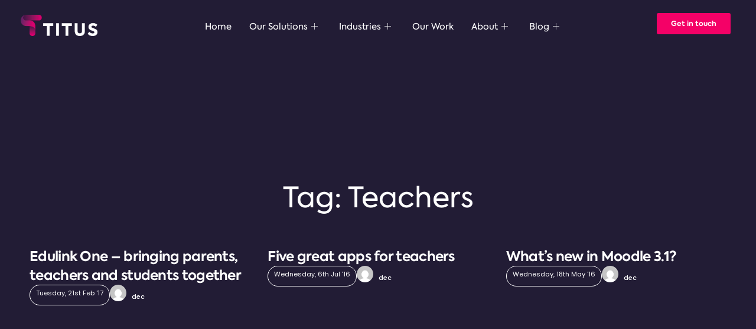

--- FILE ---
content_type: text/html; charset=UTF-8
request_url: https://www.tituslearning.com/tag/teachers/
body_size: 26676
content:
<!doctype html><html lang="en-US"><head><meta charset="UTF-8"><meta name="viewport" content="width=device-width, initial-scale=1"><link rel="profile" href="https://gmpg.org/xfn/11"><link rel="dns-prefetch" href="//cdn.hu-manity.co" />  <script type="text/javascript">var huOptions = {"appID":"wwwtituslearningcom-43a0bf1","currentLanguage":"en","blocking":false,"globalCookie":false,"isAdmin":false,"privacyConsent":true,"forms":[]};</script> <script type="text/javascript" src="https://cdn.hu-manity.co/hu-banner.min.js"></script><meta name='robots' content='index, follow, max-image-preview:large, max-snippet:-1, max-video-preview:-1' /><style>img:is([sizes="auto" i],[sizes^="auto," i]){contain-intrinsic-size:3000px 1500px}</style> <script data-no-defer="1" data-ezscrex="false" data-cfasync="false" data-pagespeed-no-defer data-cookieconsent="ignore">var ctPublicFunctions = {"_ajax_nonce":"f02a6f254c","_rest_nonce":"768a6e00a1","_ajax_url":"\/wp-admin\/admin-ajax.php","_rest_url":"https:\/\/www.tituslearning.com\/wp-json\/","data__cookies_type":"none","data__ajax_type":"rest","data__bot_detector_enabled":"0","data__frontend_data_log_enabled":1,"cookiePrefix":"","wprocket_detected":true,"host_url":"www.tituslearning.com","text__ee_click_to_select":"Click to select the whole data","text__ee_original_email":"The complete one is","text__ee_got_it":"Got it","text__ee_blocked":"Blocked","text__ee_cannot_connect":"Cannot connect","text__ee_cannot_decode":"Can not decode email. Unknown reason","text__ee_email_decoder":"CleanTalk email decoder","text__ee_wait_for_decoding":"The magic is on the way!","text__ee_decoding_process":"Please wait a few seconds while we decode the contact data."}</script> <script data-no-defer="1" data-ezscrex="false" data-cfasync="false" data-pagespeed-no-defer data-cookieconsent="ignore">var ctPublic = {"_ajax_nonce":"f02a6f254c","settings__forms__check_internal":"0","settings__forms__check_external":"0","settings__forms__force_protection":0,"settings__forms__search_test":"1","settings__data__bot_detector_enabled":"0","settings__sfw__anti_crawler":0,"blog_home":"https:\/\/www.tituslearning.com\/","pixel__setting":"3","pixel__enabled":true,"pixel__url":"https:\/\/moderate4-v4.cleantalk.org\/pixel\/b4c2563c8d19ab541525a1d531156c6c.gif","data__email_check_before_post":"1","data__email_check_exist_post":0,"data__cookies_type":"none","data__key_is_ok":true,"data__visible_fields_required":true,"wl_brandname":"Anti-Spam by CleanTalk","wl_brandname_short":"CleanTalk","ct_checkjs_key":"46a5b406db62804dbdd3ccdbb23e98b4c40a988bbc86910daaf2cc3081dafa2b","emailEncoderPassKey":"60751d7728f8650ef2f581e3b9ab775b","bot_detector_forms_excluded":"W10=","advancedCacheExists":true,"varnishCacheExists":false,"wc_ajax_add_to_cart":false}</script> <title>Teachers Archives - Titus Learning</title><link rel="canonical" href="https://www.tituslearning.com/tag/teachers/" /><meta property="og:locale" content="en_US" /><meta property="og:type" content="article" /><meta property="og:title" content="Teachers Archives - Titus Learning" /><meta property="og:url" content="https://www.tituslearning.com/tag/teachers/" /><meta property="og:site_name" content="Titus Learning" /><meta name="twitter:card" content="summary_large_image" /> <script type="application/ld+json" class="yoast-schema-graph">{"@context":"https://schema.org","@graph":[{"@type":"CollectionPage","@id":"https://www.tituslearning.com/tag/teachers/","url":"https://www.tituslearning.com/tag/teachers/","name":"Teachers Archives - Titus Learning","isPartOf":{"@id":"https://www.tituslearning.com/#website"},"primaryImageOfPage":{"@id":"https://www.tituslearning.com/tag/teachers/#primaryimage"},"image":{"@id":"https://www.tituslearning.com/tag/teachers/#primaryimage"},"thumbnailUrl":"","breadcrumb":{"@id":"https://www.tituslearning.com/tag/teachers/#breadcrumb"},"inLanguage":"en-US"},{"@type":"ImageObject","inLanguage":"en-US","@id":"https://www.tituslearning.com/tag/teachers/#primaryimage","url":"","contentUrl":""},{"@type":"BreadcrumbList","@id":"https://www.tituslearning.com/tag/teachers/#breadcrumb","itemListElement":[{"@type":"ListItem","position":1,"name":"Home","item":"https://www.tituslearning.com/"},{"@type":"ListItem","position":2,"name":"Teachers"}]},{"@type":"WebSite","@id":"https://www.tituslearning.com/#website","url":"https://www.tituslearning.com/","name":"Titus Learning","description":"Empower your learners with expert Moodle &amp; Totara solutions","publisher":{"@id":"https://www.tituslearning.com/#organization"},"potentialAction":[{"@type":"SearchAction","target":{"@type":"EntryPoint","urlTemplate":"https://www.tituslearning.com/?s={search_term_string}"},"query-input":{"@type":"PropertyValueSpecification","valueRequired":true,"valueName":"search_term_string"}}],"inLanguage":"en-US"},{"@type":"Organization","@id":"https://www.tituslearning.com/#organization","name":"Titus Learning","url":"https://www.tituslearning.com/","logo":{"@type":"ImageObject","inLanguage":"en-US","@id":"https://www.tituslearning.com/#/schema/logo/image/","url":"https://www.tituslearning.com/wp-content/uploads/2020/04/2020-favicon-titus-X2.png","contentUrl":"https://www.tituslearning.com/wp-content/uploads/2020/04/2020-favicon-titus-X2.png","width":32,"height":32,"caption":"Titus Learning"},"image":{"@id":"https://www.tituslearning.com/#/schema/logo/image/"}}]}</script> <link rel='dns-prefetch' href='//js.hs-scripts.com' /><link href='https://fonts.gstatic.com' crossorigin rel='preconnect' /><link rel="alternate" type="application/rss+xml" title="Titus Learning &raquo; Feed" href="https://www.tituslearning.com/feed/" /><link rel="alternate" type="application/rss+xml" title="Titus Learning &raquo; Comments Feed" href="https://www.tituslearning.com/comments/feed/" /><link rel="alternate" type="application/rss+xml" title="Titus Learning &raquo; Teachers Tag Feed" href="https://www.tituslearning.com/tag/teachers/feed/" /> <script src="//www.googletagmanager.com/gtag/js?id=G-R0SXBGBKRW"  data-cfasync="false" data-wpfc-render="false" async></script> <script data-cfasync="false" data-wpfc-render="false">var mi_version = '9.9.0';
				var mi_track_user = true;
				var mi_no_track_reason = '';
								var MonsterInsightsDefaultLocations = {"page_location":"https:\/\/www.tituslearning.com\/tag\/teachers\/"};
								if ( typeof MonsterInsightsPrivacyGuardFilter === 'function' ) {
					var MonsterInsightsLocations = (typeof MonsterInsightsExcludeQuery === 'object') ? MonsterInsightsPrivacyGuardFilter( MonsterInsightsExcludeQuery ) : MonsterInsightsPrivacyGuardFilter( MonsterInsightsDefaultLocations );
				} else {
					var MonsterInsightsLocations = (typeof MonsterInsightsExcludeQuery === 'object') ? MonsterInsightsExcludeQuery : MonsterInsightsDefaultLocations;
				}

								var disableStrs = [
										'ga-disable-G-R0SXBGBKRW',
									];

				/* Function to detect opted out users */
				function __gtagTrackerIsOptedOut() {
					for (var index = 0; index < disableStrs.length; index++) {
						if (document.cookie.indexOf(disableStrs[index] + '=true') > -1) {
							return true;
						}
					}

					return false;
				}

				/* Disable tracking if the opt-out cookie exists. */
				if (__gtagTrackerIsOptedOut()) {
					for (var index = 0; index < disableStrs.length; index++) {
						window[disableStrs[index]] = true;
					}
				}

				/* Opt-out function */
				function __gtagTrackerOptout() {
					for (var index = 0; index < disableStrs.length; index++) {
						document.cookie = disableStrs[index] + '=true; expires=Thu, 31 Dec 2099 23:59:59 UTC; path=/';
						window[disableStrs[index]] = true;
					}
				}

				if ('undefined' === typeof gaOptout) {
					function gaOptout() {
						__gtagTrackerOptout();
					}
				}
								window.dataLayer = window.dataLayer || [];

				window.MonsterInsightsDualTracker = {
					helpers: {},
					trackers: {},
				};
				if (mi_track_user) {
					function __gtagDataLayer() {
						dataLayer.push(arguments);
					}

					function __gtagTracker(type, name, parameters) {
						if (!parameters) {
							parameters = {};
						}

						if (parameters.send_to) {
							__gtagDataLayer.apply(null, arguments);
							return;
						}

						if (type === 'event') {
														parameters.send_to = monsterinsights_frontend.v4_id;
							var hookName = name;
							if (typeof parameters['event_category'] !== 'undefined') {
								hookName = parameters['event_category'] + ':' + name;
							}

							if (typeof MonsterInsightsDualTracker.trackers[hookName] !== 'undefined') {
								MonsterInsightsDualTracker.trackers[hookName](parameters);
							} else {
								__gtagDataLayer('event', name, parameters);
							}
							
						} else {
							__gtagDataLayer.apply(null, arguments);
						}
					}

					__gtagTracker('js', new Date());
					__gtagTracker('set', {
						'developer_id.dZGIzZG': true,
											});
					if ( MonsterInsightsLocations.page_location ) {
						__gtagTracker('set', MonsterInsightsLocations);
					}
										__gtagTracker('config', 'G-R0SXBGBKRW', {"forceSSL":"true","link_attribution":"true"} );
										window.gtag = __gtagTracker;										(function () {
						/* https://developers.google.com/analytics/devguides/collection/analyticsjs/ */
						/* ga and __gaTracker compatibility shim. */
						var noopfn = function () {
							return null;
						};
						var newtracker = function () {
							return new Tracker();
						};
						var Tracker = function () {
							return null;
						};
						var p = Tracker.prototype;
						p.get = noopfn;
						p.set = noopfn;
						p.send = function () {
							var args = Array.prototype.slice.call(arguments);
							args.unshift('send');
							__gaTracker.apply(null, args);
						};
						var __gaTracker = function () {
							var len = arguments.length;
							if (len === 0) {
								return;
							}
							var f = arguments[len - 1];
							if (typeof f !== 'object' || f === null || typeof f.hitCallback !== 'function') {
								if ('send' === arguments[0]) {
									var hitConverted, hitObject = false, action;
									if ('event' === arguments[1]) {
										if ('undefined' !== typeof arguments[3]) {
											hitObject = {
												'eventAction': arguments[3],
												'eventCategory': arguments[2],
												'eventLabel': arguments[4],
												'value': arguments[5] ? arguments[5] : 1,
											}
										}
									}
									if ('pageview' === arguments[1]) {
										if ('undefined' !== typeof arguments[2]) {
											hitObject = {
												'eventAction': 'page_view',
												'page_path': arguments[2],
											}
										}
									}
									if (typeof arguments[2] === 'object') {
										hitObject = arguments[2];
									}
									if (typeof arguments[5] === 'object') {
										Object.assign(hitObject, arguments[5]);
									}
									if ('undefined' !== typeof arguments[1].hitType) {
										hitObject = arguments[1];
										if ('pageview' === hitObject.hitType) {
											hitObject.eventAction = 'page_view';
										}
									}
									if (hitObject) {
										action = 'timing' === arguments[1].hitType ? 'timing_complete' : hitObject.eventAction;
										hitConverted = mapArgs(hitObject);
										__gtagTracker('event', action, hitConverted);
									}
								}
								return;
							}

							function mapArgs(args) {
								var arg, hit = {};
								var gaMap = {
									'eventCategory': 'event_category',
									'eventAction': 'event_action',
									'eventLabel': 'event_label',
									'eventValue': 'event_value',
									'nonInteraction': 'non_interaction',
									'timingCategory': 'event_category',
									'timingVar': 'name',
									'timingValue': 'value',
									'timingLabel': 'event_label',
									'page': 'page_path',
									'location': 'page_location',
									'title': 'page_title',
									'referrer' : 'page_referrer',
								};
								for (arg in args) {
																		if (!(!args.hasOwnProperty(arg) || !gaMap.hasOwnProperty(arg))) {
										hit[gaMap[arg]] = args[arg];
									} else {
										hit[arg] = args[arg];
									}
								}
								return hit;
							}

							try {
								f.hitCallback();
							} catch (ex) {
							}
						};
						__gaTracker.create = newtracker;
						__gaTracker.getByName = newtracker;
						__gaTracker.getAll = function () {
							return [];
						};
						__gaTracker.remove = noopfn;
						__gaTracker.loaded = true;
						window['__gaTracker'] = __gaTracker;
					})();
									} else {
										console.log("");
					(function () {
						function __gtagTracker() {
							return null;
						}

						window['__gtagTracker'] = __gtagTracker;
						window['gtag'] = __gtagTracker;
					})();
									}</script> <link rel='stylesheet' id='hfe-widgets-style-css' href='https://www.tituslearning.com/wp-content/plugins/header-footer-elementor/inc/widgets-css/frontend.css' media='all' /><link rel='stylesheet' id='jkit-elements-main-css' href='https://www.tituslearning.com/wp-content/plugins/jeg-elementor-kit/assets/css/elements/main.css' media='all' /><style id='wp-emoji-styles-inline-css'>img.wp-smiley,img.emoji{display:inline!important;border:none!important;box-shadow:none!important;height:1em!important;width:1em!important;margin:0 0.07em!important;vertical-align:-0.1em!important;background:none!important;padding:0!important}</style><link rel='stylesheet' id='wp-block-library-css' href='https://www.tituslearning.com/wp-includes/css/dist/block-library/style.min.css' media='all' /><style id='global-styles-inline-css'>:root{--wp--preset--aspect-ratio--square:1;--wp--preset--aspect-ratio--4-3:4/3;--wp--preset--aspect-ratio--3-4:3/4;--wp--preset--aspect-ratio--3-2:3/2;--wp--preset--aspect-ratio--2-3:2/3;--wp--preset--aspect-ratio--16-9:16/9;--wp--preset--aspect-ratio--9-16:9/16;--wp--preset--color--black:#000;--wp--preset--color--cyan-bluish-gray:#abb8c3;--wp--preset--color--white:#fff;--wp--preset--color--pale-pink:#f78da7;--wp--preset--color--vivid-red:#cf2e2e;--wp--preset--color--luminous-vivid-orange:#ff6900;--wp--preset--color--luminous-vivid-amber:#fcb900;--wp--preset--color--light-green-cyan:#7bdcb5;--wp--preset--color--vivid-green-cyan:#00d084;--wp--preset--color--pale-cyan-blue:#8ed1fc;--wp--preset--color--vivid-cyan-blue:#0693e3;--wp--preset--color--vivid-purple:#9b51e0;--wp--preset--gradient--vivid-cyan-blue-to-vivid-purple:linear-gradient(135deg,rgba(6,147,227,1) 0%,rgb(155,81,224) 100%);--wp--preset--gradient--light-green-cyan-to-vivid-green-cyan:linear-gradient(135deg,rgb(122,220,180) 0%,rgb(0,208,130) 100%);--wp--preset--gradient--luminous-vivid-amber-to-luminous-vivid-orange:linear-gradient(135deg,rgba(252,185,0,1) 0%,rgba(255,105,0,1) 100%);--wp--preset--gradient--luminous-vivid-orange-to-vivid-red:linear-gradient(135deg,rgba(255,105,0,1) 0%,rgb(207,46,46) 100%);--wp--preset--gradient--very-light-gray-to-cyan-bluish-gray:linear-gradient(135deg,rgb(238,238,238) 0%,rgb(169,184,195) 100%);--wp--preset--gradient--cool-to-warm-spectrum:linear-gradient(135deg,rgb(74,234,220) 0%,rgb(151,120,209) 20%,rgb(207,42,186) 40%,rgb(238,44,130) 60%,rgb(251,105,98) 80%,rgb(254,248,76) 100%);--wp--preset--gradient--blush-light-purple:linear-gradient(135deg,rgb(255,206,236) 0%,rgb(152,150,240) 100%);--wp--preset--gradient--blush-bordeaux:linear-gradient(135deg,rgb(254,205,165) 0%,rgb(254,45,45) 50%,rgb(107,0,62) 100%);--wp--preset--gradient--luminous-dusk:linear-gradient(135deg,rgb(255,203,112) 0%,rgb(199,81,192) 50%,rgb(65,88,208) 100%);--wp--preset--gradient--pale-ocean:linear-gradient(135deg,rgb(255,245,203) 0%,rgb(182,227,212) 50%,rgb(51,167,181) 100%);--wp--preset--gradient--electric-grass:linear-gradient(135deg,rgb(202,248,128) 0%,rgb(113,206,126) 100%);--wp--preset--gradient--midnight:linear-gradient(135deg,rgb(2,3,129) 0%,rgb(40,116,252) 100%);--wp--preset--font-size--small:13px;--wp--preset--font-size--medium:20px;--wp--preset--font-size--large:36px;--wp--preset--font-size--x-large:42px;--wp--preset--spacing--20:.44rem;--wp--preset--spacing--30:.67rem;--wp--preset--spacing--40:1rem;--wp--preset--spacing--50:1.5rem;--wp--preset--spacing--60:2.25rem;--wp--preset--spacing--70:3.38rem;--wp--preset--spacing--80:5.06rem;--wp--preset--shadow--natural:6px 6px 9px rgba(0,0,0,.2);--wp--preset--shadow--deep:12px 12px 50px rgba(0,0,0,.4);--wp--preset--shadow--sharp:6px 6px 0 rgba(0,0,0,.2);--wp--preset--shadow--outlined:6px 6px 0 -3px rgba(255,255,255,1),6px 6px rgba(0,0,0,1);--wp--preset--shadow--crisp:6px 6px 0 rgba(0,0,0,1)}:root{--wp--style--global--content-size:800px;--wp--style--global--wide-size:1200px}:where(body){margin:0}.wp-site-blocks>.alignleft{float:left;margin-right:2em}.wp-site-blocks>.alignright{float:right;margin-left:2em}.wp-site-blocks>.aligncenter{justify-content:center;margin-left:auto;margin-right:auto}:where(.wp-site-blocks)>*{margin-block-start:24px;margin-block-end:0}:where(.wp-site-blocks)>:first-child{margin-block-start:0}:where(.wp-site-blocks)>:last-child{margin-block-end:0}:root{--wp--style--block-gap:24px}:root :where(.is-layout-flow)>:first-child{margin-block-start:0}:root :where(.is-layout-flow)>:last-child{margin-block-end:0}:root :where(.is-layout-flow)>*{margin-block-start:24px;margin-block-end:0}:root :where(.is-layout-constrained)>:first-child{margin-block-start:0}:root :where(.is-layout-constrained)>:last-child{margin-block-end:0}:root :where(.is-layout-constrained)>*{margin-block-start:24px;margin-block-end:0}:root :where(.is-layout-flex){gap:24px}:root :where(.is-layout-grid){gap:24px}.is-layout-flow>.alignleft{float:left;margin-inline-start:0;margin-inline-end:2em}.is-layout-flow>.alignright{float:right;margin-inline-start:2em;margin-inline-end:0}.is-layout-flow>.aligncenter{margin-left:auto!important;margin-right:auto!important}.is-layout-constrained>.alignleft{float:left;margin-inline-start:0;margin-inline-end:2em}.is-layout-constrained>.alignright{float:right;margin-inline-start:2em;margin-inline-end:0}.is-layout-constrained>.aligncenter{margin-left:auto!important;margin-right:auto!important}.is-layout-constrained>:where(:not(.alignleft):not(.alignright):not(.alignfull)){max-width:var(--wp--style--global--content-size);margin-left:auto!important;margin-right:auto!important}.is-layout-constrained>.alignwide{max-width:var(--wp--style--global--wide-size)}body .is-layout-flex{display:flex}.is-layout-flex{flex-wrap:wrap;align-items:center}.is-layout-flex>:is(*,div){margin:0}body .is-layout-grid{display:grid}.is-layout-grid>:is(*,div){margin:0}body{padding-top:0;padding-right:0;padding-bottom:0;padding-left:0}a:where(:not(.wp-element-button)){text-decoration:underline}:root :where(.wp-element-button,.wp-block-button__link){background-color:#32373c;border-width:0;color:#fff;font-family:inherit;font-size:inherit;line-height:inherit;padding:calc(0.667em + 2px) calc(1.333em + 2px);text-decoration:none}.has-black-color{color:var(--wp--preset--color--black)!important}.has-cyan-bluish-gray-color{color:var(--wp--preset--color--cyan-bluish-gray)!important}.has-white-color{color:var(--wp--preset--color--white)!important}.has-pale-pink-color{color:var(--wp--preset--color--pale-pink)!important}.has-vivid-red-color{color:var(--wp--preset--color--vivid-red)!important}.has-luminous-vivid-orange-color{color:var(--wp--preset--color--luminous-vivid-orange)!important}.has-luminous-vivid-amber-color{color:var(--wp--preset--color--luminous-vivid-amber)!important}.has-light-green-cyan-color{color:var(--wp--preset--color--light-green-cyan)!important}.has-vivid-green-cyan-color{color:var(--wp--preset--color--vivid-green-cyan)!important}.has-pale-cyan-blue-color{color:var(--wp--preset--color--pale-cyan-blue)!important}.has-vivid-cyan-blue-color{color:var(--wp--preset--color--vivid-cyan-blue)!important}.has-vivid-purple-color{color:var(--wp--preset--color--vivid-purple)!important}.has-black-background-color{background-color:var(--wp--preset--color--black)!important}.has-cyan-bluish-gray-background-color{background-color:var(--wp--preset--color--cyan-bluish-gray)!important}.has-white-background-color{background-color:var(--wp--preset--color--white)!important}.has-pale-pink-background-color{background-color:var(--wp--preset--color--pale-pink)!important}.has-vivid-red-background-color{background-color:var(--wp--preset--color--vivid-red)!important}.has-luminous-vivid-orange-background-color{background-color:var(--wp--preset--color--luminous-vivid-orange)!important}.has-luminous-vivid-amber-background-color{background-color:var(--wp--preset--color--luminous-vivid-amber)!important}.has-light-green-cyan-background-color{background-color:var(--wp--preset--color--light-green-cyan)!important}.has-vivid-green-cyan-background-color{background-color:var(--wp--preset--color--vivid-green-cyan)!important}.has-pale-cyan-blue-background-color{background-color:var(--wp--preset--color--pale-cyan-blue)!important}.has-vivid-cyan-blue-background-color{background-color:var(--wp--preset--color--vivid-cyan-blue)!important}.has-vivid-purple-background-color{background-color:var(--wp--preset--color--vivid-purple)!important}.has-black-border-color{border-color:var(--wp--preset--color--black)!important}.has-cyan-bluish-gray-border-color{border-color:var(--wp--preset--color--cyan-bluish-gray)!important}.has-white-border-color{border-color:var(--wp--preset--color--white)!important}.has-pale-pink-border-color{border-color:var(--wp--preset--color--pale-pink)!important}.has-vivid-red-border-color{border-color:var(--wp--preset--color--vivid-red)!important}.has-luminous-vivid-orange-border-color{border-color:var(--wp--preset--color--luminous-vivid-orange)!important}.has-luminous-vivid-amber-border-color{border-color:var(--wp--preset--color--luminous-vivid-amber)!important}.has-light-green-cyan-border-color{border-color:var(--wp--preset--color--light-green-cyan)!important}.has-vivid-green-cyan-border-color{border-color:var(--wp--preset--color--vivid-green-cyan)!important}.has-pale-cyan-blue-border-color{border-color:var(--wp--preset--color--pale-cyan-blue)!important}.has-vivid-cyan-blue-border-color{border-color:var(--wp--preset--color--vivid-cyan-blue)!important}.has-vivid-purple-border-color{border-color:var(--wp--preset--color--vivid-purple)!important}.has-vivid-cyan-blue-to-vivid-purple-gradient-background{background:var(--wp--preset--gradient--vivid-cyan-blue-to-vivid-purple)!important}.has-light-green-cyan-to-vivid-green-cyan-gradient-background{background:var(--wp--preset--gradient--light-green-cyan-to-vivid-green-cyan)!important}.has-luminous-vivid-amber-to-luminous-vivid-orange-gradient-background{background:var(--wp--preset--gradient--luminous-vivid-amber-to-luminous-vivid-orange)!important}.has-luminous-vivid-orange-to-vivid-red-gradient-background{background:var(--wp--preset--gradient--luminous-vivid-orange-to-vivid-red)!important}.has-very-light-gray-to-cyan-bluish-gray-gradient-background{background:var(--wp--preset--gradient--very-light-gray-to-cyan-bluish-gray)!important}.has-cool-to-warm-spectrum-gradient-background{background:var(--wp--preset--gradient--cool-to-warm-spectrum)!important}.has-blush-light-purple-gradient-background{background:var(--wp--preset--gradient--blush-light-purple)!important}.has-blush-bordeaux-gradient-background{background:var(--wp--preset--gradient--blush-bordeaux)!important}.has-luminous-dusk-gradient-background{background:var(--wp--preset--gradient--luminous-dusk)!important}.has-pale-ocean-gradient-background{background:var(--wp--preset--gradient--pale-ocean)!important}.has-electric-grass-gradient-background{background:var(--wp--preset--gradient--electric-grass)!important}.has-midnight-gradient-background{background:var(--wp--preset--gradient--midnight)!important}.has-small-font-size{font-size:var(--wp--preset--font-size--small)!important}.has-medium-font-size{font-size:var(--wp--preset--font-size--medium)!important}.has-large-font-size{font-size:var(--wp--preset--font-size--large)!important}.has-x-large-font-size{font-size:var(--wp--preset--font-size--x-large)!important}:root :where(.wp-block-pullquote){font-size:1.5em;line-height:1.6}</style><link rel='stylesheet' id='twe-preview-css' href='https://www.tituslearning.com/wp-content/plugins/3r-elementor-timeline-widget/assets/css/style.css' media='all' /><link rel='stylesheet' id='cleantalk-public-css-css' href='https://www.tituslearning.com/wp-content/plugins/cleantalk-spam-protect/css/cleantalk-public.min.css' media='all' /><link rel='stylesheet' id='cleantalk-email-decoder-css-css' href='https://www.tituslearning.com/wp-content/plugins/cleantalk-spam-protect/css/cleantalk-email-decoder.min.css' media='all' /><link rel='stylesheet' id='h5p-plugin-styles-css' href='https://www.tituslearning.com/wp-content/plugins/h5p/h5p-php-library/styles/h5p.css' media='all' /><link rel='stylesheet' id='hfe-style-css' href='https://www.tituslearning.com/wp-content/plugins/header-footer-elementor/assets/css/header-footer-elementor.css' media='all' /><link rel='stylesheet' id='elementor-frontend-css' href='https://www.tituslearning.com/wp-content/plugins/elementor/assets/css/frontend.min.css' media='all' /><link rel='stylesheet' id='elementor-post-8452-css' href='https://www.tituslearning.com/wp-content/uploads/elementor/css/post-8452.css' media='all' /><link rel='stylesheet' id='wppm-el-plugin-css-css' href='https://www.tituslearning.com/wp-content/plugins/wp-post-modules-el/assets/css/wppm-el.frontend.css' media='all' /><link rel='stylesheet' id='search-filter-plugin-styles-css' href='https://www.tituslearning.com/wp-content/plugins/search-filter-pro/public/assets/css/search-filter.min.css' media='all' /><link rel='stylesheet' id='hello-elementor-css' href='https://www.tituslearning.com/wp-content/themes/hello-elementor/assets/css/reset.css' media='all' /><link rel='stylesheet' id='hello-elementor-theme-style-css' href='https://www.tituslearning.com/wp-content/themes/hello-elementor/assets/css/theme.css' media='all' /><link rel='stylesheet' id='hello-elementor-header-footer-css' href='https://www.tituslearning.com/wp-content/themes/hello-elementor/assets/css/header-footer.css' media='all' /><link rel='stylesheet' id='widget-image-css' href='https://www.tituslearning.com/wp-content/plugins/elementor/assets/css/widget-image.min.css' media='all' /><link rel='stylesheet' id='widget-icon-list-css' href='https://www.tituslearning.com/wp-content/plugins/elementor/assets/css/widget-icon-list.min.css' media='all' /><link rel='stylesheet' id='widget-heading-css' href='https://www.tituslearning.com/wp-content/plugins/elementor/assets/css/widget-heading.min.css' media='all' /><link rel='stylesheet' id='widget-loop-common-css' href='https://www.tituslearning.com/wp-content/plugins/elementor-pro/assets/css/widget-loop-common.min.css' media='all' /><link rel='stylesheet' id='widget-loop-grid-css' href='https://www.tituslearning.com/wp-content/plugins/elementor-pro/assets/css/widget-loop-grid.min.css' media='all' /><link rel='stylesheet' id='widget-spacer-css' href='https://www.tituslearning.com/wp-content/plugins/elementor/assets/css/widget-spacer.min.css' media='all' /><link rel='stylesheet' id='e-popup-css' href='https://www.tituslearning.com/wp-content/plugins/elementor-pro/assets/css/conditionals/popup.min.css' media='all' /><link rel='stylesheet' id='elementor-post-26338-css' href='https://www.tituslearning.com/wp-content/uploads/elementor/css/post-26338.css' media='all' /><link rel='stylesheet' id='elementor-post-8551-css' href='https://www.tituslearning.com/wp-content/uploads/elementor/css/post-8551.css' media='all' /><link rel='stylesheet' id='elementor-post-10294-css' href='https://www.tituslearning.com/wp-content/uploads/elementor/css/post-10294.css' media='all' /><link rel='stylesheet' id='elementor-post-16169-css' href='https://www.tituslearning.com/wp-content/uploads/elementor/css/post-16169.css' media='all' /><link rel='stylesheet' id='elementor-post-16160-css' href='https://www.tituslearning.com/wp-content/uploads/elementor/css/post-16160.css' media='all' /><link rel='stylesheet' id='elementor-post-16147-css' href='https://www.tituslearning.com/wp-content/uploads/elementor/css/post-16147.css' media='all' /><link rel='stylesheet' id='elementor-post-16080-css' href='https://www.tituslearning.com/wp-content/uploads/elementor/css/post-16080.css' media='all' /><link rel='stylesheet' id='hfe-elementor-icons-css' href='https://www.tituslearning.com/wp-content/plugins/elementor/assets/lib/eicons/css/elementor-icons.min.css' media='all' /><link rel='stylesheet' id='hfe-icons-list-css' href='https://www.tituslearning.com/wp-content/plugins/elementor/assets/css/widget-icon-list.min.css' media='all' /><link rel='stylesheet' id='hfe-social-icons-css' href='https://www.tituslearning.com/wp-content/plugins/elementor/assets/css/widget-social-icons.min.css' media='all' /><link rel='stylesheet' id='hfe-social-share-icons-brands-css' href='https://www.tituslearning.com/wp-content/plugins/elementor/assets/lib/font-awesome/css/brands.css' media='all' /><link rel='stylesheet' id='hfe-social-share-icons-fontawesome-css' href='https://www.tituslearning.com/wp-content/plugins/elementor/assets/lib/font-awesome/css/fontawesome.css' media='all' /><link rel='stylesheet' id='hfe-nav-menu-icons-css' href='https://www.tituslearning.com/wp-content/plugins/elementor/assets/lib/font-awesome/css/solid.css' media='all' /><link rel='stylesheet' id='hfe-widget-blockquote-css' href='https://www.tituslearning.com/wp-content/plugins/elementor-pro/assets/css/widget-blockquote.min.css' media='all' /><link rel='stylesheet' id='hfe-mega-menu-css' href='https://www.tituslearning.com/wp-content/plugins/elementor-pro/assets/css/widget-mega-menu.min.css' media='all' /><link rel='stylesheet' id='hfe-nav-menu-widget-css' href='https://www.tituslearning.com/wp-content/plugins/elementor-pro/assets/css/widget-nav-menu.min.css' media='all' /><link rel='stylesheet' id='ekit-widget-styles-css' href='https://www.tituslearning.com/wp-content/plugins/elementskit-lite/widgets/init/assets/css/widget-styles.css' media='all' /><link rel='stylesheet' id='ekit-responsive-css' href='https://www.tituslearning.com/wp-content/plugins/elementskit-lite/widgets/init/assets/css/responsive.css' media='all' /><link rel='stylesheet' id='sib-front-css-css' href='https://www.tituslearning.com/wp-content/plugins/mailin/css/mailin-front.css' media='all' /><link rel='stylesheet' id='elementor-gf-local-roboto-css' href='https://www.tituslearning.com/wp-content/uploads/elementor/google-fonts/css/roboto.css' media='all' /><link rel='stylesheet' id='elementor-icons-jkiticon-css' href='https://www.tituslearning.com/wp-content/plugins/jeg-elementor-kit/assets/fonts/jkiticon/jkiticon.css' media='all' /> <script src="https://www.tituslearning.com/wp-content/plugins/google-analytics-for-wordpress/assets/js/frontend-gtag.min.js" id="monsterinsights-frontend-script-js" async data-wp-strategy="async"></script> <script data-cfasync="false" data-wpfc-render="false" id='monsterinsights-frontend-script-js-extra'>var monsterinsights_frontend = {"js_events_tracking":"true","download_extensions":"doc,pdf,ppt,zip,xls,docx,pptx,xlsx","inbound_paths":"[{\"path\":\"\\\/go\\\/\",\"label\":\"affiliate\"},{\"path\":\"\\\/recommend\\\/\",\"label\":\"affiliate\"}]","home_url":"https:\/\/www.tituslearning.com","hash_tracking":"false","v4_id":"G-R0SXBGBKRW"};</script> <script src="https://www.tituslearning.com/wp-content/plugins/cleantalk-spam-protect/js/apbct-public-bundle_gathering.min.js" id="apbct-public-bundle_gathering.min-js-js"></script> <script src="https://www.tituslearning.com/wp-includes/js/jquery/jquery.min.js" id="jquery-core-js"></script> <script src="https://www.tituslearning.com/wp-includes/js/jquery/jquery-migrate.min.js" id="jquery-migrate-js"></script> <script id="jquery-js-after">!function($){"use strict";$(document).ready(function(){$(this).scrollTop()>100&&$(".hfe-scroll-to-top-wrap").removeClass("hfe-scroll-to-top-hide"),$(window).scroll(function(){$(this).scrollTop()<100?$(".hfe-scroll-to-top-wrap").fadeOut(300):$(".hfe-scroll-to-top-wrap").fadeIn(300)}),$(".hfe-scroll-to-top-wrap").on("click",function(){$("html, body").animate({scrollTop:0},300);return!1})})}(jQuery);
!function($){'use strict';$(document).ready(function(){var bar=$('.hfe-reading-progress-bar');if(!bar.length)return;$(window).on('scroll',function(){var s=$(window).scrollTop(),d=$(document).height()-$(window).height(),p=d? s/d*100:0;bar.css('width',p+'%')});});}(jQuery);</script> <script id="search-filter-elementor-js-extra">var SFE_DATA = {"ajax_url":"https:\/\/www.tituslearning.com\/wp-admin\/admin-ajax.php","home_url":"https:\/\/www.tituslearning.com\/"};</script> <script src="https://www.tituslearning.com/wp-content/plugins/search-filter-elementor/assets/v2/js/search-filter-elementor.js" id="search-filter-elementor-js"></script> <script id="search-filter-plugin-build-js-extra">var SF_LDATA = {"ajax_url":"https:\/\/www.tituslearning.com\/wp-admin\/admin-ajax.php","home_url":"https:\/\/www.tituslearning.com\/","extensions":["search-filter-elementor"]};</script> <script src="https://www.tituslearning.com/wp-content/plugins/search-filter-pro/public/assets/js/search-filter-build.min.js" id="search-filter-plugin-build-js"></script> <script src="https://www.tituslearning.com/wp-content/plugins/search-filter-pro/public/assets/js/chosen.jquery.min.js" id="search-filter-plugin-chosen-js"></script> <script id="sib-front-js-js-extra">var sibErrMsg = {"invalidMail":"Please fill out valid email address","requiredField":"Please fill out required fields","invalidDateFormat":"Please fill out valid date format","invalidSMSFormat":"Please fill out valid phone number"};
var ajax_sib_front_object = {"ajax_url":"https:\/\/www.tituslearning.com\/wp-admin\/admin-ajax.php","ajax_nonce":"45615b3be6","flag_url":"https:\/\/www.tituslearning.com\/wp-content\/plugins\/mailin\/img\/flags\/"};</script> <script src="https://www.tituslearning.com/wp-content/plugins/mailin/js/mailin-front.js" id="sib-front-js-js"></script> <link rel="https://api.w.org/" href="https://www.tituslearning.com/wp-json/" /><link rel="alternate" title="JSON" type="application/json" href="https://www.tituslearning.com/wp-json/wp/v2/tags/179" /><link rel="EditURI" type="application/rsd+xml" title="RSD" href="https://www.tituslearning.com/xmlrpc.php?rsd" />  <script class="hsq-set-content-id" data-content-id="listing-page">var _hsq = _hsq || [];
				_hsq.push(["setContentType", "listing-page"]);</script>   <script type='text/javascript'>!function(f,b,e,v,n,t,s){if(f.fbq)return;n=f.fbq=function(){n.callMethod?
n.callMethod.apply(n,arguments):n.queue.push(arguments)};if(!f._fbq)f._fbq=n;
n.push=n;n.loaded=!0;n.version='2.0';n.queue=[];t=b.createElement(e);t.async=!0;
t.src=v;s=b.getElementsByTagName(e)[0];s.parentNode.insertBefore(t,s)}(window,
document,'script','https://connect.facebook.net/en_US/fbevents.js');</script>  <script type='text/javascript'>var url = window.location.origin + '?ob=open-bridge';
            fbq('set', 'openbridge', '3876241349127946', url);
fbq('init', '3876241349127946', {}, {
    "agent": "wordpress-6.8.3-4.1.5"
})</script><script type='text/javascript'>fbq('track', 'PageView', []);</script> <style>.e-con.e-parent:nth-of-type(n+4):not(.e-lazyloaded):not(.e-no-lazyload),.e-con.e-parent:nth-of-type(n+4):not(.e-lazyloaded):not(.e-no-lazyload) *{background-image:none!important}@media screen and (max-height:1024px){.e-con.e-parent:nth-of-type(n+3):not(.e-lazyloaded):not(.e-no-lazyload),.e-con.e-parent:nth-of-type(n+3):not(.e-lazyloaded):not(.e-no-lazyload) *{background-image:none!important}}@media screen and (max-height:640px){.e-con.e-parent:nth-of-type(n+2):not(.e-lazyloaded):not(.e-no-lazyload),.e-con.e-parent:nth-of-type(n+2):not(.e-lazyloaded):not(.e-no-lazyload) *{background-image:none!important}}</style><link rel="icon" href="https://www.tituslearning.com/wp-content/uploads/2023/03/cropped-Favicon-Titus-Logo-32x32.png" sizes="32x32" /><link rel="icon" href="https://www.tituslearning.com/wp-content/uploads/2023/03/cropped-Favicon-Titus-Logo-192x192.png" sizes="192x192" /><link rel="apple-touch-icon" href="https://www.tituslearning.com/wp-content/uploads/2023/03/cropped-Favicon-Titus-Logo-180x180.png" /><meta name="msapplication-TileImage" content="https://www.tituslearning.com/wp-content/uploads/2023/03/cropped-Favicon-Titus-Logo-270x270.png" /><style>.pswp.pafe-lightbox-modal{display:none}</style><noscript><style id="rocket-lazyload-nojs-css">.rll-youtube-player,[data-lazy-src]{display:none!important}</style></noscript> <script src="https://analytics.ahrefs.com/analytics.js" data-key="bWIY1xxpwk1wzrhcIYWXSA" async></script> </head><body class="archive tag tag-teachers tag-179 wp-custom-logo wp-embed-responsive wp-theme-hello-elementor cookies-not-set ehf-template-hello-elementor ehf-stylesheet-hello-elementor jkit-color-scheme hello-elementor-default elementor-beta elementor-page-10294 elementor-default elementor-template-full-width elementor-kit-8452"> <noscript> <img height="1" width="1" style="display:none" alt="fbpx" src="https://www.facebook.com/tr?id=3876241349127946&ev=PageView&noscript=1" /> </noscript> <a class="skip-link screen-reader-text" href="#content">Skip to content</a><header data-elementor-type="header" data-elementor-id="26338" class="elementor elementor-26338 elementor-location-header" data-elementor-post-type="elementor_library"><div class="elementor-element elementor-element-d350f44 elementor-hidden-desktop e-flex e-con-boxed e-con e-parent" data-id="d350f44" data-element_type="container" data-settings="{&quot;background_background&quot;:&quot;classic&quot;}"><div class="e-con-inner"><div class="elementor-element elementor-element-cca1f11 e-con-full e-flex e-con e-child" data-id="cca1f11" data-element_type="container"><div class="elementor-element elementor-element-e0805a6 elementor-widget elementor-widget-image" data-id="e0805a6" data-element_type="widget" data-widget_type="image.default"> <img fetchpriority="high" width="1600" height="449" src="data:image/svg+xml,%3Csvg%20xmlns='http://www.w3.org/2000/svg'%20viewBox='0%200%201600%20449'%3E%3C/svg%3E" class="attachment-full size-full wp-image-15404" alt="" decoding="async" data-lazy-srcset="https://www.tituslearning.com/wp-content/uploads/2021/09/Titus-Logo-Left.png 1600w, https://www.tituslearning.com/wp-content/uploads/2021/09/Titus-Logo-Left-1536x431.png 1536w, https://www.tituslearning.com/wp-content/uploads/2021/09/Titus-Logo-Left-2048x574.png 2048w" data-lazy-sizes="(max-width: 1600px) 100vw, 1600px" data-lazy-src="https://www.tituslearning.com/wp-content/uploads/2021/09/Titus-Logo-Left.png" /><noscript><img fetchpriority="high" width="1600" height="449" src="https://www.tituslearning.com/wp-content/uploads/2021/09/Titus-Logo-Left.png" class="attachment-full size-full wp-image-15404" alt="" decoding="async" srcset="https://www.tituslearning.com/wp-content/uploads/2021/09/Titus-Logo-Left.png 1600w, https://www.tituslearning.com/wp-content/uploads/2021/09/Titus-Logo-Left-1536x431.png 1536w, https://www.tituslearning.com/wp-content/uploads/2021/09/Titus-Logo-Left-2048x574.png 2048w" sizes="(max-width: 1600px) 100vw, 1600px" /></noscript></div></div><div class="elementor-element elementor-element-fbedeb9 e-con-full e-flex e-con e-child" data-id="fbedeb9" data-element_type="container"><div class="elementor-element elementor-element-c2c0cd6 hfe-menu-item-flex-end elementor-hidden-desktop hfe-menu-item-space-between hfe-submenu-icon-arrow hfe-link-redirect-child elementor-widget elementor-widget-navigation-menu" data-id="c2c0cd6" data-element_type="widget" data-settings="{&quot;hamburger_align_tablet&quot;:&quot;right&quot;,&quot;hamburger_menu_align_tablet&quot;:&quot;flex-end&quot;,&quot;hamburger_align&quot;:&quot;center&quot;,&quot;hamburger_menu_align&quot;:&quot;space-between&quot;,&quot;width_flyout_menu_item&quot;:{&quot;unit&quot;:&quot;px&quot;,&quot;size&quot;:300,&quot;sizes&quot;:[]},&quot;width_flyout_menu_item_tablet&quot;:{&quot;unit&quot;:&quot;px&quot;,&quot;size&quot;:&quot;&quot;,&quot;sizes&quot;:[]},&quot;width_flyout_menu_item_mobile&quot;:{&quot;unit&quot;:&quot;px&quot;,&quot;size&quot;:&quot;&quot;,&quot;sizes&quot;:[]},&quot;padding_flyout_menu_item&quot;:{&quot;unit&quot;:&quot;px&quot;,&quot;size&quot;:30,&quot;sizes&quot;:[]},&quot;padding_flyout_menu_item_tablet&quot;:{&quot;unit&quot;:&quot;px&quot;,&quot;size&quot;:&quot;&quot;,&quot;sizes&quot;:[]},&quot;padding_flyout_menu_item_mobile&quot;:{&quot;unit&quot;:&quot;px&quot;,&quot;size&quot;:&quot;&quot;,&quot;sizes&quot;:[]},&quot;padding_horizontal_menu_item&quot;:{&quot;unit&quot;:&quot;px&quot;,&quot;size&quot;:15,&quot;sizes&quot;:[]},&quot;padding_horizontal_menu_item_tablet&quot;:{&quot;unit&quot;:&quot;px&quot;,&quot;size&quot;:&quot;&quot;,&quot;sizes&quot;:[]},&quot;padding_horizontal_menu_item_mobile&quot;:{&quot;unit&quot;:&quot;px&quot;,&quot;size&quot;:&quot;&quot;,&quot;sizes&quot;:[]},&quot;padding_vertical_menu_item&quot;:{&quot;unit&quot;:&quot;px&quot;,&quot;size&quot;:15,&quot;sizes&quot;:[]},&quot;padding_vertical_menu_item_tablet&quot;:{&quot;unit&quot;:&quot;px&quot;,&quot;size&quot;:&quot;&quot;,&quot;sizes&quot;:[]},&quot;padding_vertical_menu_item_mobile&quot;:{&quot;unit&quot;:&quot;px&quot;,&quot;size&quot;:&quot;&quot;,&quot;sizes&quot;:[]},&quot;menu_space_between&quot;:{&quot;unit&quot;:&quot;px&quot;,&quot;size&quot;:&quot;&quot;,&quot;sizes&quot;:[]},&quot;menu_space_between_tablet&quot;:{&quot;unit&quot;:&quot;px&quot;,&quot;size&quot;:&quot;&quot;,&quot;sizes&quot;:[]},&quot;menu_space_between_mobile&quot;:{&quot;unit&quot;:&quot;px&quot;,&quot;size&quot;:&quot;&quot;,&quot;sizes&quot;:[]},&quot;menu_top_space&quot;:{&quot;unit&quot;:&quot;px&quot;,&quot;size&quot;:&quot;&quot;,&quot;sizes&quot;:[]},&quot;menu_top_space_tablet&quot;:{&quot;unit&quot;:&quot;px&quot;,&quot;size&quot;:&quot;&quot;,&quot;sizes&quot;:[]},&quot;menu_top_space_mobile&quot;:{&quot;unit&quot;:&quot;px&quot;,&quot;size&quot;:&quot;&quot;,&quot;sizes&quot;:[]},&quot;dropdown_border_radius&quot;:{&quot;unit&quot;:&quot;px&quot;,&quot;top&quot;:&quot;&quot;,&quot;right&quot;:&quot;&quot;,&quot;bottom&quot;:&quot;&quot;,&quot;left&quot;:&quot;&quot;,&quot;isLinked&quot;:true},&quot;dropdown_border_radius_tablet&quot;:{&quot;unit&quot;:&quot;px&quot;,&quot;top&quot;:&quot;&quot;,&quot;right&quot;:&quot;&quot;,&quot;bottom&quot;:&quot;&quot;,&quot;left&quot;:&quot;&quot;,&quot;isLinked&quot;:true},&quot;dropdown_border_radius_mobile&quot;:{&quot;unit&quot;:&quot;px&quot;,&quot;top&quot;:&quot;&quot;,&quot;right&quot;:&quot;&quot;,&quot;bottom&quot;:&quot;&quot;,&quot;left&quot;:&quot;&quot;,&quot;isLinked&quot;:true},&quot;padding_horizontal_dropdown_item&quot;:{&quot;unit&quot;:&quot;px&quot;,&quot;size&quot;:&quot;&quot;,&quot;sizes&quot;:[]},&quot;padding_horizontal_dropdown_item_tablet&quot;:{&quot;unit&quot;:&quot;px&quot;,&quot;size&quot;:&quot;&quot;,&quot;sizes&quot;:[]},&quot;padding_horizontal_dropdown_item_mobile&quot;:{&quot;unit&quot;:&quot;px&quot;,&quot;size&quot;:&quot;&quot;,&quot;sizes&quot;:[]},&quot;padding_vertical_dropdown_item&quot;:{&quot;unit&quot;:&quot;px&quot;,&quot;size&quot;:15,&quot;sizes&quot;:[]},&quot;padding_vertical_dropdown_item_tablet&quot;:{&quot;unit&quot;:&quot;px&quot;,&quot;size&quot;:&quot;&quot;,&quot;sizes&quot;:[]},&quot;padding_vertical_dropdown_item_mobile&quot;:{&quot;unit&quot;:&quot;px&quot;,&quot;size&quot;:&quot;&quot;,&quot;sizes&quot;:[]},&quot;toggle_size&quot;:{&quot;unit&quot;:&quot;px&quot;,&quot;size&quot;:&quot;&quot;,&quot;sizes&quot;:[]},&quot;toggle_size_tablet&quot;:{&quot;unit&quot;:&quot;px&quot;,&quot;size&quot;:&quot;&quot;,&quot;sizes&quot;:[]},&quot;toggle_size_mobile&quot;:{&quot;unit&quot;:&quot;px&quot;,&quot;size&quot;:&quot;&quot;,&quot;sizes&quot;:[]},&quot;toggle_border_width&quot;:{&quot;unit&quot;:&quot;px&quot;,&quot;size&quot;:&quot;&quot;,&quot;sizes&quot;:[]},&quot;toggle_border_width_tablet&quot;:{&quot;unit&quot;:&quot;px&quot;,&quot;size&quot;:&quot;&quot;,&quot;sizes&quot;:[]},&quot;toggle_border_width_mobile&quot;:{&quot;unit&quot;:&quot;px&quot;,&quot;size&quot;:&quot;&quot;,&quot;sizes&quot;:[]},&quot;toggle_border_radius&quot;:{&quot;unit&quot;:&quot;px&quot;,&quot;size&quot;:&quot;&quot;,&quot;sizes&quot;:[]},&quot;toggle_border_radius_tablet&quot;:{&quot;unit&quot;:&quot;px&quot;,&quot;size&quot;:&quot;&quot;,&quot;sizes&quot;:[]},&quot;toggle_border_radius_mobile&quot;:{&quot;unit&quot;:&quot;px&quot;,&quot;size&quot;:&quot;&quot;,&quot;sizes&quot;:[]},&quot;close_flyout_size&quot;:{&quot;unit&quot;:&quot;px&quot;,&quot;size&quot;:&quot;&quot;,&quot;sizes&quot;:[]},&quot;close_flyout_size_tablet&quot;:{&quot;unit&quot;:&quot;px&quot;,&quot;size&quot;:&quot;&quot;,&quot;sizes&quot;:[]},&quot;close_flyout_size_mobile&quot;:{&quot;unit&quot;:&quot;px&quot;,&quot;size&quot;:&quot;&quot;,&quot;sizes&quot;:[]}}" data-widget_type="navigation-menu.default"><div class="elementor-widget-container"><div class="hfe-nav-menu__toggle elementor-clickable hfe-flyout-trigger" tabindex="0" role="button" aria-label="Menu Toggle"><div class="hfe-nav-menu-icon"> <svg aria-hidden="true" tabindex="0" class="e-font-icon-svg e-fas-align-justify" viewBox="0 0 448 512" xmlns="http://www.w3.org/2000/svg"><path d="M432 416H16a16 16 0 0 0-16 16v32a16 16 0 0 0 16 16h416a16 16 0 0 0 16-16v-32a16 16 0 0 0-16-16zm0-128H16a16 16 0 0 0-16 16v32a16 16 0 0 0 16 16h416a16 16 0 0 0 16-16v-32a16 16 0 0 0-16-16zm0-128H16a16 16 0 0 0-16 16v32a16 16 0 0 0 16 16h416a16 16 0 0 0 16-16v-32a16 16 0 0 0-16-16zm0-128H16A16 16 0 0 0 0 48v32a16 16 0 0 0 16 16h416a16 16 0 0 0 16-16V48a16 16 0 0 0-16-16z"></path></svg></div></div><div class="hfe-flyout-wrapper" ><div class="hfe-flyout-overlay elementor-clickable"></div><div class="hfe-flyout-container"><div id="hfe-flyout-content-id-c2c0cd6" class="hfe-side hfe-flyout-left hfe-flyout-open" data-layout="left" data-flyout-type="normal"><div class="hfe-flyout-content push"><nav ><ul id="menu-1-c2c0cd6" class="hfe-nav-menu"><li id="menu-item-19487" class="menu-item menu-item-type-custom menu-item-object-custom parent hfe-creative-menu"><a href="/" class = "hfe-menu-item">Home</a></li><li id="menu-item-13027" class="menu-item menu-item-type-post_type menu-item-object-page menu-item-has-children parent hfe-has-submenu hfe-creative-menu"><div class="hfe-has-submenu-container" tabindex="0" role="button" aria-haspopup="true" aria-expanded="false"><a href="https://www.tituslearning.com/moodle-services/" class = "hfe-menu-item">Moodle LMS<span class='hfe-menu-toggle sub-arrow hfe-menu-child-0'><i class='fa'></i></span></a></div><ul class="sub-menu"><li id="menu-item-12764" class="menu-item menu-item-type-custom menu-item-object-custom hfe-creative-menu"><a href="https://www.tituslearning.com/moodle-hosting/" class = "hfe-sub-menu-item">Moodle Hosting</a></li><li id="menu-item-12769" class="menu-item menu-item-type-custom menu-item-object-custom hfe-creative-menu"><a href="https://www.tituslearning.com/moodle-consulting/" class = "hfe-sub-menu-item">Moodle Consulting</a></li><li id="menu-item-12771" class="menu-item menu-item-type-post_type menu-item-object-page hfe-creative-menu"><a href="https://www.tituslearning.com/moodle-mobile-app/" class = "hfe-sub-menu-item">Moodle Mobile App</a></li><li id="menu-item-30517" class="menu-item menu-item-type-custom menu-item-object-custom hfe-creative-menu"><a href="/moodle-development" class = "hfe-sub-menu-item">Moodle Development</a></li><li id="menu-item-12776" class="menu-item menu-item-type-post_type menu-item-object-page hfe-creative-menu"><a href="https://www.tituslearning.com/moodle-content/" class = "hfe-sub-menu-item">Moodle Content</a></li><li id="menu-item-13677" class="menu-item menu-item-type-post_type menu-item-object-page hfe-creative-menu"><a href="https://www.tituslearning.com/moodle-integrations/" class = "hfe-sub-menu-item">Moodle Integrations</a></li><li id="menu-item-12779" class="menu-item menu-item-type-post_type menu-item-object-page hfe-creative-menu"><a href="https://www.tituslearning.com/intelliboard-lms-analytics/" class = "hfe-sub-menu-item">Intelliboard Analytics</a></li><li id="menu-item-12799" class="menu-item menu-item-type-post_type menu-item-object-page hfe-creative-menu"><a href="https://www.tituslearning.com/moodle-training/" class = "hfe-sub-menu-item">Moodle Training</a></li><li id="menu-item-21286" class="menu-item menu-item-type-post_type menu-item-object-page hfe-creative-menu"><a href="https://www.tituslearning.com/moodle-health-check/" class = "hfe-sub-menu-item">Moodle Health Check</a></li><li id="menu-item-12802" class="menu-item menu-item-type-post_type menu-item-object-page hfe-creative-menu"><a href="https://www.tituslearning.com/moodle-services/" class = "hfe-sub-menu-item">All our services</a></li></ul></li><li id="menu-item-12877" class="menu-item menu-item-type-custom menu-item-object-custom parent hfe-creative-menu"><a href="https://www.tituslearning.com/moodle-workplace/" class = "hfe-menu-item">Moodle Workplace</a></li><li id="menu-item-19411" class="menu-item menu-item-type-custom menu-item-object-custom menu-item-has-children parent hfe-has-submenu hfe-creative-menu"><div class="hfe-has-submenu-container" tabindex="0" role="button" aria-haspopup="true" aria-expanded="false"><a href="#" class = "hfe-menu-item">Totara<span class='hfe-menu-toggle sub-arrow hfe-menu-child-0'><i class='fa'></i></span></a></div><ul class="sub-menu"><li id="menu-item-19413" class="menu-item menu-item-type-post_type menu-item-object-page hfe-creative-menu"><a href="https://www.tituslearning.com/totara-learn-lms/" class = "hfe-sub-menu-item">Totara Learn LMS</a></li><li id="menu-item-19414" class="menu-item menu-item-type-post_type menu-item-object-page hfe-creative-menu"><a href="https://www.tituslearning.com/totara-engage-lxp/" class = "hfe-sub-menu-item">Totara Engage LXP</a></li><li id="menu-item-19412" class="menu-item menu-item-type-post_type menu-item-object-page hfe-creative-menu"><a href="https://www.tituslearning.com/totara-perform/" class = "hfe-sub-menu-item">Totara Perform</a></li></ul></li><li id="menu-item-8" class="menu-item menu-item-type-custom menu-item-object-custom menu-item-has-children parent hfe-has-submenu hfe-creative-menu"><div class="hfe-has-submenu-container" tabindex="0" role="button" aria-haspopup="true" aria-expanded="false"><a href="/meet-the-team/" class = "hfe-menu-item">About<span class='hfe-menu-toggle sub-arrow hfe-menu-child-0'><i class='fa'></i></span></a></div><ul class="sub-menu"><li id="menu-item-21152" class="menu-item menu-item-type-post_type menu-item-object-page hfe-creative-menu"><a href="https://www.tituslearning.com/our-purpose/" class = "hfe-sub-menu-item">Our Purpose</a></li><li id="menu-item-17815" class="menu-item menu-item-type-custom menu-item-object-custom hfe-creative-menu"><a href="/meet-the-team/" class = "hfe-sub-menu-item">Meet The Team</a></li><li id="menu-item-9312" class="menu-item menu-item-type-post_type menu-item-object-page hfe-creative-menu"><a href="https://www.tituslearning.com/careers/" class = "hfe-sub-menu-item">Careers</a></li><li id="menu-item-9305" class="menu-item menu-item-type-post_type menu-item-object-page hfe-creative-menu"><a href="https://www.tituslearning.com/moodle-partners/" class = "hfe-sub-menu-item">Moodle Partners – Award-winning Premium Moodle Partner in the UK</a></li><li id="menu-item-9318" class="menu-item menu-item-type-post_type menu-item-object-page hfe-creative-menu"><a href="https://www.tituslearning.com/the-story-of-titus/" class = "hfe-sub-menu-item">The Story of Titus</a></li><li id="menu-item-13942" class="menu-item menu-item-type-post_type menu-item-object-page hfe-creative-menu"><a href="https://www.tituslearning.com/our-partners/" class = "hfe-sub-menu-item">Our Partners</a></li></ul></li><li id="menu-item-17448" class="menu-item menu-item-type-post_type menu-item-object-page parent hfe-creative-menu"><a href="https://www.tituslearning.com/clients/" class = "hfe-menu-item">Our Work</a></li><li id="menu-item-11055" class="menu-item menu-item-type-post_type menu-item-object-page menu-item-has-children parent hfe-has-submenu hfe-creative-menu"><div class="hfe-has-submenu-container" tabindex="0" role="button" aria-haspopup="true" aria-expanded="false"><a href="https://www.tituslearning.com/news/" class = "hfe-menu-item">Resources<span class='hfe-menu-toggle sub-arrow hfe-menu-child-0'><i class='fa'></i></span></a></div><ul class="sub-menu"><li id="menu-item-14828" class="menu-item menu-item-type-custom menu-item-object-custom hfe-creative-menu"><a href="https://www.tituslearning.com/free-resources" class = "hfe-sub-menu-item">Free Resources</a></li><li id="menu-item-21397" class="menu-item menu-item-type-post_type menu-item-object-page hfe-creative-menu"><a href="https://www.tituslearning.com/news/" class = "hfe-sub-menu-item">Blog</a></li></ul></li><li id="menu-item-29742" class="menu-item menu-item-type-custom menu-item-object-custom parent hfe-creative-menu"><a href="https://www.tituslearning.com/contact-titus-learning/" class = "hfe-menu-item">Contact</a></li></ul></nav><div class="elementor-clickable hfe-flyout-close" tabindex="0"> <svg aria-hidden="true" tabindex="0" class="e-font-icon-svg e-far-window-close" viewBox="0 0 512 512" xmlns="http://www.w3.org/2000/svg"><path d="M464 32H48C21.5 32 0 53.5 0 80v352c0 26.5 21.5 48 48 48h416c26.5 0 48-21.5 48-48V80c0-26.5-21.5-48-48-48zm0 394c0 3.3-2.7 6-6 6H54c-3.3 0-6-2.7-6-6V86c0-3.3 2.7-6 6-6h404c3.3 0 6 2.7 6 6v340zM356.5 194.6L295.1 256l61.4 61.4c4.6 4.6 4.6 12.1 0 16.8l-22.3 22.3c-4.6 4.6-12.1 4.6-16.8 0L256 295.1l-61.4 61.4c-4.6 4.6-12.1 4.6-16.8 0l-22.3-22.3c-4.6-4.6-4.6-12.1 0-16.8l61.4-61.4-61.4-61.4c-4.6-4.6-4.6-12.1 0-16.8l22.3-22.3c4.6-4.6 12.1-4.6 16.8 0l61.4 61.4 61.4-61.4c4.6-4.6 12.1-4.6 16.8 0l22.3 22.3c4.7 4.6 4.7 12.1 0 16.8z"></path></svg></div></div></div></div></div></div></div></div></div></div><section class="elementor-section elementor-top-section elementor-element elementor-element-bc33831 elementor-hidden-desktop elementor-section-stretched elementor-section-height-min-height elementor-hidden-mobile elementor-section-boxed elementor-section-height-default elementor-section-items-middle" data-id="bc33831" data-element_type="section" data-settings="{&quot;stretch_section&quot;:&quot;section-stretched&quot;}"><div class="elementor-container elementor-column-gap-default"><div class="elementor-column elementor-col-50 elementor-top-column elementor-element elementor-element-513bfda1" data-id="513bfda1" data-element_type="column"><div class="elementor-widget-wrap"></div></div><div class="elementor-column elementor-col-50 elementor-top-column elementor-element elementor-element-a2e8d70" data-id="a2e8d70" data-element_type="column"><div class="elementor-widget-wrap"></div></div></div></section><section class="elementor-section elementor-top-section elementor-element elementor-element-24c911e1 elementor-section-content-middle elementor-section-height-min-height elementor-hidden-tablet elementor-hidden-mobile elementor-section-boxed elementor-section-height-default elementor-section-items-middle" data-id="24c911e1" data-element_type="section" data-settings="{&quot;background_background&quot;:&quot;classic&quot;}"><div class="elementor-container elementor-column-gap-no"><div class="elementor-column elementor-col-33 elementor-top-column elementor-element elementor-element-72d7eacd" data-id="72d7eacd" data-element_type="column"><div class="elementor-widget-wrap elementor-element-populated"><div class="elementor-element elementor-element-1aba1a2 elementor-widget elementor-widget-image" data-id="1aba1a2" data-element_type="widget" data-widget_type="image.default"> <a href="https://tituslearning.com"> <img width="747" height="210" src="data:image/svg+xml,%3Csvg%20xmlns='http://www.w3.org/2000/svg'%20viewBox='0%200%20747%20210'%3E%3C/svg%3E" class="attachment-large size-large wp-image-26670" alt="" decoding="async" data-lazy-src="https://www.tituslearning.com/wp-content/uploads/2023/03/Titus-Logo-header.png" /><noscript><img width="747" height="210" src="https://www.tituslearning.com/wp-content/uploads/2023/03/Titus-Logo-header.png" class="attachment-large size-large wp-image-26670" alt="" decoding="async" /></noscript> </a></div></div></div><div class="elementor-column elementor-col-33 elementor-top-column elementor-element elementor-element-5264c61b" data-id="5264c61b" data-element_type="column"><div class="elementor-widget-wrap elementor-element-populated"><div class="elementor-element elementor-element-c002b8e elementor-widget elementor-widget-ekit-nav-menu" data-id="c002b8e" data-element_type="widget" data-widget_type="ekit-nav-menu.default"><div class="elementor-widget-container"><nav class="ekit-wid-con ekit_menu_responsive_tablet" data-hamburger-icon="" data-hamburger-icon-type="icon" data-responsive-breakpoint="1024"> <button class="elementskit-menu-hamburger elementskit-menu-toggler" type="button" aria-label="hamburger-icon"> <span class="elementskit-menu-hamburger-icon"></span><span class="elementskit-menu-hamburger-icon"></span><span class="elementskit-menu-hamburger-icon"></span> </button><div id="ekit-megamenu-new-nav" class="elementskit-menu-container elementskit-menu-offcanvas-elements elementskit-navbar-nav-default ekit-nav-menu-one-page-no ekit-nav-dropdown-hover"><ul id="menu-new-nav" class="elementskit-navbar-nav elementskit-menu-po-center submenu-click-on-icon"><li id="menu-item-25458" class="menu-item menu-item-type-custom menu-item-object-custom menu-item-25458 nav-item elementskit-mobile-builder-content" data-vertical-menu=750px><a href="https://tituslearning.com" class="ekit-menu-nav-link">Home</a></li><li id="menu-item-25459" class="menu-item menu-item-type-custom menu-item-object-custom menu-item-25459 nav-item elementskit-dropdown-has top_position elementskit-dropdown-menu-custom_width elementskit-megamenu-has elementskit-mobile-builder-content" data-vertical-menu=1200px><a href="#" class="ekit-menu-nav-link">Our Solutions<i aria-hidden="true" class="icon icon-plus elementskit-submenu-indicator"></i></a><div class="elementskit-megamenu-panel"><div data-elementor-type="wp-post" data-elementor-id="25464" class="elementor elementor-25464" data-elementor-post-type="elementskit_content"><div class="elementor-element elementor-element-833f698 e-flex e-con-boxed e-con e-parent" data-id="833f698" data-element_type="container" id="back-ground" data-settings="{&quot;background_background&quot;:&quot;classic&quot;,&quot;background_motion_fx_motion_fx_scrolling&quot;:&quot;yes&quot;,&quot;background_motion_fx_devices&quot;:[&quot;desktop&quot;,&quot;tablet&quot;,&quot;mobile&quot;]}"><div class="e-con-inner"><div class="elementor-element elementor-element-2072254 e-con-full e-flex e-con e-child" data-id="2072254" data-element_type="container"><div class="elementor-element elementor-element-0274ed0 elementor-widget elementor-widget-heading" data-id="0274ed0" data-element_type="widget" data-widget_type="heading.default"><h2 class="elementor-heading-title elementor-size-default">Our Solutions</h2></div><div class="elementor-element elementor-element-882d850 elementor-widget-divider--view-line elementor-widget elementor-widget-divider" data-id="882d850" data-element_type="widget" data-widget_type="divider.default"><div class="elementor-divider"> <span class="elementor-divider-separator"> </span></div></div><div class="elementor-element elementor-element-25fe363 elementor-icon-list--layout-traditional elementor-list-item-link-full_width elementor-widget elementor-widget-icon-list" data-id="25fe363" data-element_type="widget" data-widget_type="icon-list.default"><ul class="elementor-icon-list-items"><li class="elementor-icon-list-item"> <a href="/moodle-workplace/"> <span class="elementor-icon-list-text">Moodle Workplace</span> </a></li><li class="elementor-icon-list-item"> <a href="https://www.tituslearning.com/moodle-lms/"> <span class="elementor-icon-list-text">Moodle LMS</span> </a></li><li class="elementor-icon-list-item"> <a href="/totara-learn-lms/"> <span class="elementor-icon-list-text">Totara Learn</span> </a></li><li class="elementor-icon-list-item"> <a href="/totara-engage-lxp/"> <span class="elementor-icon-list-text">Totara Engage (LXP)</span> </a></li><li class="elementor-icon-list-item"> <a href="https://www.tituslearning.com/titus-connect-lms-integration/"> <span class="elementor-icon-list-text">Titus Connect</span> </a></li></ul></div></div><div class="elementor-element elementor-element-1a9e0d9 e-con-full e-flex e-con e-child" data-id="1a9e0d9" data-element_type="container"><div class="elementor-element elementor-element-7e684ce elementor-widget elementor-widget-heading" data-id="7e684ce" data-element_type="widget" data-widget_type="heading.default"><h2 class="elementor-heading-title elementor-size-default">Titus Services</h2></div><div class="elementor-element elementor-element-46fe5bf elementor-widget-divider--view-line elementor-widget elementor-widget-divider" data-id="46fe5bf" data-element_type="widget" data-widget_type="divider.default"><div class="elementor-divider"> <span class="elementor-divider-separator"> </span></div></div><div class="elementor-element elementor-element-0f89ba1 elementor-widget elementor-widget-text-editor" data-id="0f89ba1" data-element_type="widget" data-widget_type="text-editor.default"><p><span style="color: #000000;"><a style="color: #000000;" href="https://www.tituslearning.com/moodle-hosting/">Hosting</a></span></p><p><span style="color: #000000;"><a style="color: #000000;" href="https://www.tituslearning.com/moodle-migration-services/">Moodle Migration</a></span></p><p><span style="color: #000000;"><a style="color: #000000;" href="/customer-success-team/">Customer Success</a></span></p><p><span style="color: #000000;"><a style="color: #000000;" href="https://www.tituslearning.com/moodle-consulting/">Consulting</a></span></p><p><span style="color: #000000;"><a style="color: #000000;" href="https://www.tituslearning.com/moodle-mobile-app/">Mobile App</a></span></p><p><span style="color: #000000;"><a style="color: #000000;" href="https://www.tituslearning.com/titus-content/">Content</a></span></p><p><span style="color: #000000;"><a style="color: #000000;" href="/titus-marketing-support">Titus Marketing Support</a></span></p><p><span style="color: #000000;"><a style="color: #000000;" href="https://www.tituslearning.com/titus-connect-lms-integration/">I</a></span><span style="color: #000000;"><a style="color: #000000;" href="https://www.tituslearning.com/titus-connect-lms-integration/">ntegrations</a></span></p><p><span style="color: #000000;"><a style="color: #000000;" href="https://www.tituslearning.com/intelliboard-lms-analytics/"><span style="text-align: var(--text-align);">Reporting &amp; Analytics</span></a></span></p><p><span style="color: #000000;"><a style="color: #000000;" href="https://www.tituslearning.com/moodle-development/">Development</a></span></p><p><span style="color: #000000;"><a style="color: #000000;" href="https://www.tituslearning.com/moodle-training/">Training</a></span></p><p><span style="color: #000000;"><a style="color: #000000;" href="https://www.tituslearning.com/moodle-health-check/">Healthcheck</a></span></p><p><span style="color: #000000;"><a style="color: #000000;" href="https://www.tituslearning.com/moodle-services/">All Moodle Services</a></span></p></div></div><div class="elementor-element elementor-element-7710a49 e-con-full e-flex e-con e-child" data-id="7710a49" data-element_type="container" data-settings="{&quot;background_background&quot;:&quot;classic&quot;}"><div class="elementor-element elementor-element-f4dda79 elementor-widget elementor-widget-heading" data-id="f4dda79" data-element_type="widget" data-widget_type="heading.default"><h2 class="elementor-heading-title elementor-size-default">Unlock Moodle's Potential with Titus</h2></div><div class="elementor-element elementor-element-348db34 elementor-widget elementor-widget-text-editor" data-id="348db34" data-element_type="widget" data-widget_type="text-editor.default"> Migrate to Titus and transform how you use Moodle in your organisation.</div><div class="elementor-element elementor-element-78597dd elementor-widget elementor-widget-button" data-id="78597dd" data-element_type="widget" data-widget_type="button.default"> <a class="elementor-button elementor-button-link elementor-size-sm" href="https://www.tituslearning.com/moodle-migration-services/"> <span class="elementor-button-content-wrapper"> <span class="elementor-button-text">Learn more</span> </span> </a></div><div class="elementor-element elementor-element-029b5df elementor-widget elementor-widget-spacer" data-id="029b5df" data-element_type="widget" data-widget_type="spacer.default"><div class="elementor-spacer"><div class="elementor-spacer-inner"></div></div></div></div></div></div><div class="elementor-element elementor-element-afb4253 e-flex e-con-boxed e-con e-parent" data-id="afb4253" data-element_type="container"><div class="e-con-inner"><div class="elementor-element elementor-element-7bf8c87 e-con-full e-flex e-con e-child" data-id="7bf8c87" data-element_type="container"></div><div class="elementor-element elementor-element-49e8373 e-con-full e-flex e-con e-child" data-id="49e8373" data-element_type="container"></div></div></div></div></div></li><li id="menu-item-25460" class="menu-item menu-item-type-custom menu-item-object-custom menu-item-25460 nav-item elementskit-dropdown-has relative_position elementskit-dropdown-menu-custom_width elementskit-megamenu-has elementskit-mobile-builder-content" data-vertical-menu=300px><a href="#" class="ekit-menu-nav-link">Industries<i aria-hidden="true" class="icon icon-plus elementskit-submenu-indicator"></i></a><div class="elementskit-megamenu-panel"><div data-elementor-type="wp-post" data-elementor-id="26109" class="elementor elementor-26109" data-elementor-post-type="elementskit_content"><div class="elementor-element elementor-element-639dabd4 e-flex e-con-boxed e-con e-parent" data-id="639dabd4" data-element_type="container" id="back-ground" data-settings="{&quot;background_background&quot;:&quot;classic&quot;,&quot;background_motion_fx_motion_fx_scrolling&quot;:&quot;yes&quot;,&quot;background_motion_fx_devices&quot;:[&quot;desktop&quot;,&quot;tablet&quot;,&quot;mobile&quot;]}"><div class="e-con-inner"><div class="elementor-element elementor-element-7693d96 e-con-full e-flex e-con e-child" data-id="7693d96" data-element_type="container"><div class="elementor-element elementor-element-423f724d elementor-widget elementor-widget-heading" data-id="423f724d" data-element_type="widget" data-widget_type="heading.default"><h2 class="elementor-heading-title elementor-size-default">Industries</h2></div><div class="elementor-element elementor-element-78fecb52 elementor-widget-divider--view-line elementor-widget elementor-widget-divider" data-id="78fecb52" data-element_type="widget" data-widget_type="divider.default"><div class="elementor-divider"> <span class="elementor-divider-separator"> </span></div></div><div class="elementor-element elementor-element-504685db elementor-icon-list--layout-traditional elementor-list-item-link-full_width elementor-widget elementor-widget-icon-list" data-id="504685db" data-element_type="widget" data-widget_type="icon-list.default"><ul class="elementor-icon-list-items"><li class="elementor-icon-list-item"> <a href="https://www.tituslearning.com/lms-for-public-sector-government-organisations/"> <span class="elementor-icon-list-text">Government</span> </a></li><li class="elementor-icon-list-item"> <a href="https://www.tituslearning.com/lms-for-membership-organisations/"> <span class="elementor-icon-list-text">Membership Organsations</span> </a></li><li class="elementor-icon-list-item"> <a href="https://www.tituslearning.com/lms-for-healthcare/"> <span class="elementor-icon-list-text">Healthcare</span> </a></li><li class="elementor-icon-list-item"> <a href="https://www.tituslearning.com/lms-for-non-profits-charities/"> <span class="elementor-icon-list-text">Non-Profit</span> </a></li><li class="elementor-icon-list-item"> <a href="/lms-for-training-companies/"> <span class="elementor-icon-list-text">Training Companies</span> </a></li><li class="elementor-icon-list-item"> <a href="https://www.tituslearning.com/all-industries/"> <span class="elementor-icon-list-text">All Industries</span> </a></li></ul></div></div></div></div><div class="elementor-element elementor-element-39d6a2d5 e-flex e-con-boxed e-con e-parent" data-id="39d6a2d5" data-element_type="container"><div class="e-con-inner"><div class="elementor-element elementor-element-7bf5928 e-con-full e-flex e-con e-child" data-id="7bf5928" data-element_type="container"></div><div class="elementor-element elementor-element-35fe9101 e-con-full e-flex e-con e-child" data-id="35fe9101" data-element_type="container"></div></div></div></div></div></li><li id="menu-item-25461" class="menu-item menu-item-type-custom menu-item-object-custom menu-item-25461 nav-item elementskit-mobile-builder-content" data-vertical-menu=750px><a href="https://www.tituslearning.com/clients/" class="ekit-menu-nav-link">Our Work</a></li><li id="menu-item-25463" class="menu-item menu-item-type-custom menu-item-object-custom menu-item-25463 nav-item elementskit-dropdown-has relative_position elementskit-dropdown-menu-custom_width elementskit-megamenu-has elementskit-mobile-builder-content" data-vertical-menu=300px><a href="#" class="ekit-menu-nav-link">About<i aria-hidden="true" class="icon icon-plus elementskit-submenu-indicator"></i></a><div class="elementskit-megamenu-panel"><div data-elementor-type="wp-post" data-elementor-id="26798" class="elementor elementor-26798" data-elementor-post-type="elementskit_content"><div class="elementor-element elementor-element-2162a0f1 e-flex e-con-boxed e-con e-parent" data-id="2162a0f1" data-element_type="container" id="back-ground" data-settings="{&quot;background_background&quot;:&quot;classic&quot;,&quot;background_motion_fx_motion_fx_scrolling&quot;:&quot;yes&quot;,&quot;background_motion_fx_devices&quot;:[&quot;desktop&quot;,&quot;tablet&quot;,&quot;mobile&quot;]}"><div class="e-con-inner"><div class="elementor-element elementor-element-1c57cf8 e-con-full e-flex e-con e-parent" data-id="1c57cf8" data-element_type="container"><div class="elementor-element elementor-element-364bf387 elementor-widget elementor-widget-heading" data-id="364bf387" data-element_type="widget" data-widget_type="heading.default"><h2 class="elementor-heading-title elementor-size-default">About Titus</h2></div><div class="elementor-element elementor-element-aa3ea4e elementor-widget-divider--view-line elementor-widget elementor-widget-divider" data-id="aa3ea4e" data-element_type="widget" data-widget_type="divider.default"><div class="elementor-divider"> <span class="elementor-divider-separator"> </span></div></div><div class="elementor-element elementor-element-69cb49b4 elementor-icon-list--layout-traditional elementor-list-item-link-full_width elementor-widget elementor-widget-icon-list" data-id="69cb49b4" data-element_type="widget" data-widget_type="icon-list.default"><ul class="elementor-icon-list-items"><li class="elementor-icon-list-item"> <a href="https://www.tituslearning.com/our-purpose/"> <span class="elementor-icon-list-text">Our Purpose</span> </a></li><li class="elementor-icon-list-item"> <a href="https://www.tituslearning.com/careers/"> <span class="elementor-icon-list-text">Careers</span> </a></li><li class="elementor-icon-list-item"> <a href="https://www.tituslearning.com/meet-the-team/"> <span class="elementor-icon-list-text">Meet the team</span> </a></li><li class="elementor-icon-list-item"> <a href="https://www.tituslearning.com/our-partners/"> <span class="elementor-icon-list-text">Our Partners</span> </a></li><li class="elementor-icon-list-item"> <a href="https://www.tituslearning.com/moodle-partners/"> <span class="elementor-icon-list-text">Moodle Partnership</span> </a></li></ul></div></div></div></div><div class="elementor-element elementor-element-4272142a e-flex e-con-boxed e-con e-parent" data-id="4272142a" data-element_type="container"><div class="e-con-inner"><div class="elementor-element elementor-element-1c12aef2 e-con-full e-flex e-con e-parent" data-id="1c12aef2" data-element_type="container"></div><div class="elementor-element elementor-element-42203eb7 e-con-full e-flex e-con e-parent" data-id="42203eb7" data-element_type="container"></div></div></div></div></div></li><li id="menu-item-25462" class="menu-item menu-item-type-custom menu-item-object-custom menu-item-25462 nav-item elementskit-dropdown-has relative_position elementskit-dropdown-menu-custom_width elementskit-megamenu-has elementskit-mobile-builder-content" data-vertical-menu=300px><a href="#" class="ekit-menu-nav-link">Blog<i aria-hidden="true" class="icon icon-plus elementskit-submenu-indicator"></i></a><div class="elementskit-megamenu-panel"><div data-elementor-type="wp-post" data-elementor-id="26801" class="elementor elementor-26801" data-elementor-post-type="elementskit_content"><div class="elementor-element elementor-element-43b8df9e e-flex e-con-boxed e-con e-parent" data-id="43b8df9e" data-element_type="container" id="back-ground" data-settings="{&quot;background_background&quot;:&quot;classic&quot;,&quot;background_motion_fx_motion_fx_scrolling&quot;:&quot;yes&quot;,&quot;background_motion_fx_devices&quot;:[&quot;desktop&quot;,&quot;tablet&quot;,&quot;mobile&quot;]}"><div class="e-con-inner"><div class="elementor-element elementor-element-60d16fc4 e-con-full e-flex e-con e-child" data-id="60d16fc4" data-element_type="container"><div class="elementor-element elementor-element-1f899c2f elementor-widget elementor-widget-heading" data-id="1f899c2f" data-element_type="widget" data-widget_type="heading.default"><h2 class="elementor-heading-title elementor-size-default">Learn</h2></div><div class="elementor-element elementor-element-2fde1f6 elementor-widget-divider--view-line elementor-widget elementor-widget-divider" data-id="2fde1f6" data-element_type="widget" data-widget_type="divider.default"><div class="elementor-divider"> <span class="elementor-divider-separator"> </span></div></div><div class="elementor-element elementor-element-12211635 elementor-icon-list--layout-traditional elementor-list-item-link-full_width elementor-widget elementor-widget-icon-list" data-id="12211635" data-element_type="widget" data-widget_type="icon-list.default"><ul class="elementor-icon-list-items"><li class="elementor-icon-list-item"> <a href="https://www.tituslearning.com/the-learn-with-purpose-podcast/"> <span class="elementor-icon-list-text">The Learn with Purpose Podcast </span> </a></li><li class="elementor-icon-list-item"> <a href="https://www.tituslearning.com/free-resources/"> <span class="elementor-icon-list-text">eBooks, Guides &amp; Tools</span> </a></li><li class="elementor-icon-list-item"> <a href="https://www.tituslearning.com/news/"> <span class="elementor-icon-list-text">Blog</span> </a></li><li class="elementor-icon-list-item"> <a href="https://www.tituslearning.com/moodle-workplace-microlearning/"> <span class="elementor-icon-list-text">Microlearning series</span> </a></li><li class="elementor-icon-list-item"> <a href="https://www.tituslearning.com/in-the-press-titus-learning/"> <span class="elementor-icon-list-text">In the press</span> </a></li></ul></div></div></div></div><div class="elementor-element elementor-element-75431564 e-flex e-con-boxed e-con e-parent" data-id="75431564" data-element_type="container"><div class="e-con-inner"><div class="elementor-element elementor-element-7eb380a8 e-con-full e-flex e-con e-child" data-id="7eb380a8" data-element_type="container"></div><div class="elementor-element elementor-element-37aacc1d e-con-full e-flex e-con e-child" data-id="37aacc1d" data-element_type="container"></div></div></div></div></div></li></ul><div class="elementskit-nav-identity-panel"><button class="elementskit-menu-close elementskit-menu-toggler" type="button">X</button></div></div><div class="elementskit-menu-overlay elementskit-menu-offcanvas-elements elementskit-menu-toggler ekit-nav-menu--overlay"></div></nav></div></div></div></div><div class="elementor-column elementor-col-33 elementor-top-column elementor-element elementor-element-524ff586" data-id="524ff586" data-element_type="column"><div class="elementor-widget-wrap elementor-element-populated"><div class="elementor-element elementor-element-417b571 elementor-align-right elementor-widget elementor-widget-button" data-id="417b571" data-element_type="widget" data-widget_type="button.default"> <a class="elementor-button elementor-button-link elementor-size-sm" href="/contact-titus-learning"> <span class="elementor-button-content-wrapper"> <span class="elementor-button-text">Get in touch</span> </span> </a></div></div></div></div></section></header><div data-elementor-type="archive" data-elementor-id="10294" class="elementor elementor-10294 elementor-location-archive" data-elementor-post-type="elementor_library"><section class="elementor-section elementor-top-section elementor-element elementor-element-2bca79d0 elementor-section-boxed elementor-section-height-default elementor-section-height-default" data-id="2bca79d0" data-element_type="section" data-settings="{&quot;background_background&quot;:&quot;classic&quot;}"><div class="elementor-container elementor-column-gap-default"><div class="elementor-column elementor-col-100 elementor-top-column elementor-element elementor-element-7e67712c" data-id="7e67712c" data-element_type="column"><div class="elementor-widget-wrap elementor-element-populated"><div class="elementor-element elementor-element-350aea3f elementor-widget elementor-widget-heading" data-id="350aea3f" data-element_type="widget" data-widget_type="heading.default"><h1 class="elementor-heading-title elementor-size-default">Tag: Teachers</h1></div><div class="elementor-element elementor-element-ab5f301 elementor-grid-3 elementor-grid-tablet-2 elementor-grid-mobile-1 elementor-widget elementor-widget-loop-grid" data-id="ab5f301" data-element_type="widget" data-settings="{&quot;template_id&quot;:&quot;30146&quot;,&quot;pagination_type&quot;:&quot;numbers_and_prev_next&quot;,&quot;_skin&quot;:&quot;post&quot;,&quot;columns&quot;:&quot;3&quot;,&quot;columns_tablet&quot;:&quot;2&quot;,&quot;columns_mobile&quot;:&quot;1&quot;,&quot;edit_handle_selector&quot;:&quot;[data-elementor-type=\&quot;loop-item\&quot;]&quot;,&quot;pagination_load_type&quot;:&quot;page_reload&quot;,&quot;row_gap&quot;:{&quot;unit&quot;:&quot;px&quot;,&quot;size&quot;:&quot;&quot;,&quot;sizes&quot;:[]},&quot;row_gap_tablet&quot;:{&quot;unit&quot;:&quot;px&quot;,&quot;size&quot;:&quot;&quot;,&quot;sizes&quot;:[]},&quot;row_gap_mobile&quot;:{&quot;unit&quot;:&quot;px&quot;,&quot;size&quot;:&quot;&quot;,&quot;sizes&quot;:[]}}" data-widget_type="loop-grid.post"><div class="elementor-widget-container"><div class="elementor-loop-container elementor-grid" role="list"><style id="loop-30146">.elementor-30146 .elementor-element.elementor-element-2adb092{--display:flex;--flex-direction:column;--container-widget-width:100%;--container-widget-height:initial;--container-widget-flex-grow:0;--container-widget-align-self:initial;--flex-wrap-mobile:wrap;--padding-top:0;--padding-bottom:0;--padding-left:0;--padding-right:0}.elementor-30146 .elementor-element.elementor-element-2b6233c img{height:300px;object-fit:cover;object-position:center center;border-radius:15px 15px 15px 15px}.elementor-30146 .elementor-element.elementor-element-9438911 .elementor-heading-title{font-family:"Poppins",Sans-serif;font-size:23px;font-weight:400;line-height:1.4em;letter-spacing:-.7px;color:#FFF}.elementor-30146 .elementor-element.elementor-element-eaa7fd9{--display:flex;--flex-direction:row;--container-widget-width:initial;--container-widget-height:100%;--container-widget-flex-grow:1;--container-widget-align-self:stretch;--flex-wrap-mobile:wrap;--padding-top:0;--padding-bottom:0;--padding-left:0;--padding-right:0}.elementor-30146 .elementor-element.elementor-element-e36b73d{width:auto;max-width:auto;padding:5px 10px 5px 10px;border-style:solid;border-width:.5px .5px .5px .5px;border-color:#FFF;border-radius:50px 50px 50px 50px}.elementor-30146 .elementor-element.elementor-element-e36b73d .elementor-icon-list-icon{width:14px}.elementor-30146 .elementor-element.elementor-element-e36b73d .elementor-icon-list-icon i{font-size:14px}.elementor-30146 .elementor-element.elementor-element-e36b73d .elementor-icon-list-icon svg{--e-icon-list-icon-size:14px}.elementor-30146 .elementor-element.elementor-element-e36b73d .elementor-icon-list-text,.elementor-30146 .elementor-element.elementor-element-e36b73d .elementor-icon-list-text a{color:#FFF}.elementor-30146 .elementor-element.elementor-element-e36b73d .elementor-icon-list-item{font-family:"Poppins",Sans-serif;font-size:11px}.elementor-30146 .elementor-element.elementor-element-63898a9{padding:0 0 0 0;border-style:solid;border-width:0 0 0 0;border-color:#707070;border-radius:30px 30px 30px 30px}.elementor-30146 .elementor-element.elementor-element-63898a9 .elementor-author-box__avatar img{width:28px;height:28px}body.rtl .elementor-30146 .elementor-element.elementor-element-63898a9.elementor-author-box--layout-image-left .elementor-author-box__avatar,body:not(.rtl) .elementor-30146 .elementor-element.elementor-element-63898a9:not(.elementor-author-box--layout-image-above) .elementor-author-box__avatar{margin-right:9px;margin-left:0}body:not(.rtl) .elementor-30146 .elementor-element.elementor-element-63898a9.elementor-author-box--layout-image-right .elementor-author-box__avatar,body.rtl .elementor-30146 .elementor-element.elementor-element-63898a9:not(.elementor-author-box--layout-image-above) .elementor-author-box__avatar{margin-left:9px;margin-right:0}.elementor-30146 .elementor-element.elementor-element-63898a9.elementor-author-box--layout-image-above .elementor-author-box__avatar{margin-bottom:9px}.elementor-30146 .elementor-element.elementor-element-63898a9 .elementor-author-box__name{color:#FFF;font-family:"Poppins",Sans-serif;font-size:11px;font-weight:500;margin-bottom:2px}</style><div data-elementor-type="loop-item" data-elementor-id="30146" class="elementor elementor-30146 e-loop-item e-loop-item-3047 post-3047 post type-post status-publish format-standard has-post-thumbnail hentry category-moodle-guides tag-edulink tag-edulink-one tag-engagement tag-moodle tag-parents tag-teachers" data-elementor-post-type="elementor_library" data-custom-edit-handle="1"><div class="elementor-element elementor-element-2adb092 e-flex e-con-boxed e-con e-parent" data-id="2adb092" data-element_type="container"><div class="e-con-inner"><div class="elementor-element elementor-element-9438911 elementor-widget elementor-widget-theme-post-title elementor-page-title elementor-widget-heading" data-id="9438911" data-element_type="widget" data-widget_type="theme-post-title.default"><h3 class="elementor-heading-title elementor-size-default"><a href="https://www.tituslearning.com/edulink-one-bringing-parents-teachers-and-students-together/">Edulink One &#8211; bringing parents, teachers and students together</a></h3></div><div class="elementor-element elementor-element-eaa7fd9 e-flex e-con-boxed e-con e-child" data-id="eaa7fd9" data-element_type="container"><div class="e-con-inner"><div class="elementor-element elementor-element-e36b73d elementor-widget__width-auto elementor-widget elementor-widget-post-info" data-id="e36b73d" data-element_type="widget" data-widget_type="post-info.default"><ul class="elementor-inline-items elementor-icon-list-items elementor-post-info"><li class="elementor-icon-list-item elementor-repeater-item-3895304 elementor-inline-item" itemprop="datePublished"> <span class="elementor-icon-list-text elementor-post-info__item elementor-post-info__item--type-date"> <time>Tuesday, 21st Feb '17</time> </span></li></ul></div><div class="elementor-element elementor-element-63898a9 elementor-author-box--avatar-yes elementor-author-box--name-yes elementor-author-box--link-no elementor-widget elementor-widget-author-box" data-id="63898a9" data-element_type="widget" data-widget_type="author-box.default"><div class="elementor-author-box"><div class="elementor-author-box__avatar"> <img src="data:image/svg+xml,%3Csvg%20xmlns='http://www.w3.org/2000/svg'%20viewBox='0%200%200%200'%3E%3C/svg%3E" alt="Picture of dec" loading="lazy" data-lazy-src="https://secure.gravatar.com/avatar/f132ba1b1a5a3d6f3cb6529cef071eedff6082ffed6f37fb7fbbf8dde5dedb6e?s=300&#038;d=mm&#038;r=g"><noscript><img src="https://secure.gravatar.com/avatar/f132ba1b1a5a3d6f3cb6529cef071eedff6082ffed6f37fb7fbbf8dde5dedb6e?s=300&#038;d=mm&#038;r=g" alt="Picture of dec" loading="lazy"></noscript></div><div class="elementor-author-box__text"><div ><h4 class="elementor-author-box__name"> dec</h4></div></div></div></div></div></div></div></div></div><div data-elementor-type="loop-item" data-elementor-id="30146" class="elementor elementor-30146 e-loop-item e-loop-item-2766 post-2766 post type-post status-publish format-standard has-post-thumbnail hentry category-e-learning-advice tag-apps tag-edulink tag-lists tag-mobile-learning tag-teachers" data-elementor-post-type="elementor_library" data-custom-edit-handle="1"><div class="elementor-element elementor-element-2adb092 e-flex e-con-boxed e-con e-parent" data-id="2adb092" data-element_type="container"><div class="e-con-inner"><div class="elementor-element elementor-element-9438911 elementor-widget elementor-widget-theme-post-title elementor-page-title elementor-widget-heading" data-id="9438911" data-element_type="widget" data-widget_type="theme-post-title.default"><h3 class="elementor-heading-title elementor-size-default"><a href="https://www.tituslearning.com/five-great-apps-for-teachers/">Five great apps for teachers</a></h3></div><div class="elementor-element elementor-element-eaa7fd9 e-flex e-con-boxed e-con e-child" data-id="eaa7fd9" data-element_type="container"><div class="e-con-inner"><div class="elementor-element elementor-element-e36b73d elementor-widget__width-auto elementor-widget elementor-widget-post-info" data-id="e36b73d" data-element_type="widget" data-widget_type="post-info.default"><ul class="elementor-inline-items elementor-icon-list-items elementor-post-info"><li class="elementor-icon-list-item elementor-repeater-item-3895304 elementor-inline-item" itemprop="datePublished"> <span class="elementor-icon-list-text elementor-post-info__item elementor-post-info__item--type-date"> <time>Wednesday, 6th Jul '16</time> </span></li></ul></div><div class="elementor-element elementor-element-63898a9 elementor-author-box--avatar-yes elementor-author-box--name-yes elementor-author-box--link-no elementor-widget elementor-widget-author-box" data-id="63898a9" data-element_type="widget" data-widget_type="author-box.default"><div class="elementor-author-box"><div class="elementor-author-box__avatar"> <img src="data:image/svg+xml,%3Csvg%20xmlns='http://www.w3.org/2000/svg'%20viewBox='0%200%200%200'%3E%3C/svg%3E" alt="Picture of dec" loading="lazy" data-lazy-src="https://secure.gravatar.com/avatar/f132ba1b1a5a3d6f3cb6529cef071eedff6082ffed6f37fb7fbbf8dde5dedb6e?s=300&#038;d=mm&#038;r=g"><noscript><img src="https://secure.gravatar.com/avatar/f132ba1b1a5a3d6f3cb6529cef071eedff6082ffed6f37fb7fbbf8dde5dedb6e?s=300&#038;d=mm&#038;r=g" alt="Picture of dec" loading="lazy"></noscript></div><div class="elementor-author-box__text"><div ><h4 class="elementor-author-box__name"> dec</h4></div></div></div></div></div></div></div></div></div><div data-elementor-type="loop-item" data-elementor-id="30146" class="elementor elementor-30146 e-loop-item e-loop-item-2706 post-2706 post type-post status-publish format-standard has-post-thumbnail hentry category-moodle-guides tag-moodle tag-new-features tag-teachers tag-vle" data-elementor-post-type="elementor_library" data-custom-edit-handle="1"><div class="elementor-element elementor-element-2adb092 e-flex e-con-boxed e-con e-parent" data-id="2adb092" data-element_type="container"><div class="e-con-inner"><div class="elementor-element elementor-element-9438911 elementor-widget elementor-widget-theme-post-title elementor-page-title elementor-widget-heading" data-id="9438911" data-element_type="widget" data-widget_type="theme-post-title.default"><h3 class="elementor-heading-title elementor-size-default"><a href="https://www.tituslearning.com/whats-new-in-moodle-3-1/">What&#8217;s new in Moodle 3.1?</a></h3></div><div class="elementor-element elementor-element-eaa7fd9 e-flex e-con-boxed e-con e-child" data-id="eaa7fd9" data-element_type="container"><div class="e-con-inner"><div class="elementor-element elementor-element-e36b73d elementor-widget__width-auto elementor-widget elementor-widget-post-info" data-id="e36b73d" data-element_type="widget" data-widget_type="post-info.default"><ul class="elementor-inline-items elementor-icon-list-items elementor-post-info"><li class="elementor-icon-list-item elementor-repeater-item-3895304 elementor-inline-item" itemprop="datePublished"> <span class="elementor-icon-list-text elementor-post-info__item elementor-post-info__item--type-date"> <time>Wednesday, 18th May '16</time> </span></li></ul></div><div class="elementor-element elementor-element-63898a9 elementor-author-box--avatar-yes elementor-author-box--name-yes elementor-author-box--link-no elementor-widget elementor-widget-author-box" data-id="63898a9" data-element_type="widget" data-widget_type="author-box.default"><div class="elementor-author-box"><div class="elementor-author-box__avatar"> <img src="data:image/svg+xml,%3Csvg%20xmlns='http://www.w3.org/2000/svg'%20viewBox='0%200%200%200'%3E%3C/svg%3E" alt="Picture of dec" loading="lazy" data-lazy-src="https://secure.gravatar.com/avatar/f132ba1b1a5a3d6f3cb6529cef071eedff6082ffed6f37fb7fbbf8dde5dedb6e?s=300&#038;d=mm&#038;r=g"><noscript><img src="https://secure.gravatar.com/avatar/f132ba1b1a5a3d6f3cb6529cef071eedff6082ffed6f37fb7fbbf8dde5dedb6e?s=300&#038;d=mm&#038;r=g" alt="Picture of dec" loading="lazy"></noscript></div><div class="elementor-author-box__text"><div ><h4 class="elementor-author-box__name"> dec</h4></div></div></div></div></div></div></div></div></div></div></div></div></div></div></div></section></div><footer data-elementor-type="footer" data-elementor-id="8551" class="elementor elementor-8551 elementor-location-footer" data-elementor-post-type="elementor_library"><section class="elementor-section elementor-top-section elementor-element elementor-element-3a8c1624 elementor-section-height-min-height elementor-section-boxed elementor-section-height-default elementor-section-items-middle" data-id="3a8c1624" data-element_type="section" data-settings="{&quot;background_background&quot;:&quot;classic&quot;}"><div class="elementor-background-overlay"></div><div class="elementor-container elementor-column-gap-default"><div class="elementor-column elementor-col-50 elementor-top-column elementor-element elementor-element-1dd4d47f" data-id="1dd4d47f" data-element_type="column"><div class="elementor-widget-wrap elementor-element-populated"><div class="elementor-element elementor-element-6568b38 elementor-widget elementor-widget-html" data-id="6568b38" data-element_type="widget" data-widget_type="html.default"> <script type="text/javascript">_linkedin_partner_id = "3796617";
window._linkedin_data_partner_ids = window._linkedin_data_partner_ids || [];
window._linkedin_data_partner_ids.push(_linkedin_partner_id);</script><script type="text/javascript">(function(l) {
if (!l){window.lintrk = function(a,b){window.lintrk.q.push([a,b])};
window.lintrk.q=[]}
var s = document.getElementsByTagName("script")[0];
var b = document.createElement("script");
b.type = "text/javascript";b.async = true;
b.src = "https://snap.licdn.com/li.lms-analytics/insight.min.js";
s.parentNode.insertBefore(b, s);})(window.lintrk);</script> <noscript> <img loading="lazy" height="1" width="1" style="display:none;" alt="" src="https://px.ads.linkedin.com/collect/?pid=3796617&fmt=gif" /> </noscript></div><div class="elementor-element elementor-element-c9116e7 elementor-widget elementor-widget-image" data-id="c9116e7" data-element_type="widget" data-widget_type="image.default"> <img loading="lazy" width="1721" height="271" src="data:image/svg+xml,%3Csvg%20xmlns='http://www.w3.org/2000/svg'%20viewBox='0%200%201721%20271'%3E%3C/svg%3E" class="attachment-full size-full wp-image-36312" alt="" decoding="async" data-lazy-srcset="https://www.tituslearning.com/wp-content/uploads/2020/04/Group-1186.png 1721w, https://www.tituslearning.com/wp-content/uploads/2020/04/Group-1186-1536x242.png 1536w" data-lazy-sizes="(max-width: 1721px) 100vw, 1721px" data-lazy-src="https://www.tituslearning.com/wp-content/uploads/2020/04/Group-1186.png" /><noscript><img loading="lazy" width="1721" height="271" src="https://www.tituslearning.com/wp-content/uploads/2020/04/Group-1186.png" class="attachment-full size-full wp-image-36312" alt="" decoding="async" srcset="https://www.tituslearning.com/wp-content/uploads/2020/04/Group-1186.png 1721w, https://www.tituslearning.com/wp-content/uploads/2020/04/Group-1186-1536x242.png 1536w" sizes="(max-width: 1721px) 100vw, 1721px" /></noscript></div><div class="elementor-element elementor-element-40e15f4 elementor-icon-list--layout-inline elementor-mobile-align-center elementor-align-right elementor-hidden-desktop elementor-list-item-link-full_width elementor-widget elementor-widget-icon-list" data-id="40e15f4" data-element_type="widget" data-widget_type="icon-list.default"><ul class="elementor-icon-list-items elementor-inline-items"><li class="elementor-icon-list-item elementor-inline-item"> <a href="https://twitter.com/tituslearning"> <span class="elementor-icon-list-icon"> <svg aria-hidden="true" class="e-font-icon-svg e-fab-twitter" viewBox="0 0 512 512" xmlns="http://www.w3.org/2000/svg"><path d="M459.37 151.716c.325 4.548.325 9.097.325 13.645 0 138.72-105.583 298.558-298.558 298.558-59.452 0-114.68-17.219-161.137-47.106 8.447.974 16.568 1.299 25.34 1.299 49.055 0 94.213-16.568 130.274-44.832-46.132-.975-84.792-31.188-98.112-72.772 6.498.974 12.995 1.624 19.818 1.624 9.421 0 18.843-1.3 27.614-3.573-48.081-9.747-84.143-51.98-84.143-102.985v-1.299c13.969 7.797 30.214 12.67 47.431 13.319-28.264-18.843-46.781-51.005-46.781-87.391 0-19.492 5.197-37.36 14.294-52.954 51.655 63.675 129.3 105.258 216.365 109.807-1.624-7.797-2.599-15.918-2.599-24.04 0-57.828 46.782-104.934 104.934-104.934 30.213 0 57.502 12.67 76.67 33.137 23.715-4.548 46.456-13.32 66.599-25.34-7.798 24.366-24.366 44.833-46.132 57.827 21.117-2.273 41.584-8.122 60.426-16.243-14.292 20.791-32.161 39.308-52.628 54.253z"></path></svg> </span> <span class="elementor-icon-list-text"></span> </a></li><li class="elementor-icon-list-item elementor-inline-item"> <a href="https://linkedin.com/titus-learning-ltd"> <span class="elementor-icon-list-icon"> <svg aria-hidden="true" class="e-font-icon-svg e-fab-linkedin" viewBox="0 0 448 512" xmlns="http://www.w3.org/2000/svg"><path d="M416 32H31.9C14.3 32 0 46.5 0 64.3v383.4C0 465.5 14.3 480 31.9 480H416c17.6 0 32-14.5 32-32.3V64.3c0-17.8-14.4-32.3-32-32.3zM135.4 416H69V202.2h66.5V416zm-33.2-243c-21.3 0-38.5-17.3-38.5-38.5S80.9 96 102.2 96c21.2 0 38.5 17.3 38.5 38.5 0 21.3-17.2 38.5-38.5 38.5zm282.1 243h-66.4V312c0-24.8-.5-56.7-34.5-56.7-34.6 0-39.9 27-39.9 54.9V416h-66.4V202.2h63.7v29.2h.9c8.9-16.8 30.6-34.5 62.9-34.5 67.2 0 79.7 44.3 79.7 101.9V416z"></path></svg> </span> <span class="elementor-icon-list-text"></span> </a></li><li class="elementor-icon-list-item elementor-inline-item"> <a href="https://youtube.com/tituslearning"> <span class="elementor-icon-list-icon"> <svg aria-hidden="true" class="e-font-icon-svg e-fab-youtube" viewBox="0 0 576 512" xmlns="http://www.w3.org/2000/svg"><path d="M549.655 124.083c-6.281-23.65-24.787-42.276-48.284-48.597C458.781 64 288 64 288 64S117.22 64 74.629 75.486c-23.497 6.322-42.003 24.947-48.284 48.597-11.412 42.867-11.412 132.305-11.412 132.305s0 89.438 11.412 132.305c6.281 23.65 24.787 41.5 48.284 47.821C117.22 448 288 448 288 448s170.78 0 213.371-11.486c23.497-6.321 42.003-24.171 48.284-47.821 11.412-42.867 11.412-132.305 11.412-132.305s0-89.438-11.412-132.305zm-317.51 213.508V175.185l142.739 81.205-142.739 81.201z"></path></svg> </span> <span class="elementor-icon-list-text"></span> </a></li></ul></div><div class="elementor-element elementor-element-ab704d8 elementor-widget__width-auto elementor-widget-mobile__width-inherit elementor-widget elementor-widget-text-editor" data-id="ab704d8" data-element_type="widget" data-widget_type="text-editor.default"><p><span style="color: #221c35;"><b><a style="color: #221c35;" href="/privacy-policy/">Privacy Policy</a> | <a style="color: #221c35;" href="/cookies-policy-2/">Cookie Policy</a> | </b></span><span style="color: #000000;"><b><a style="color: #000000;" href="https://www.tituslearning.com/data-protection-policy/">Data Protection Policy | </a></b><b><a style="color: #000000;" href="https://www.tituslearning.com/equality-diversity-and-inclusion-policy/">Equality, Diversity and Inclusion Policy</a></b></span></p><p><span style="color: #221c35;">© 2025 Titus Learning LTD | Company Number 08799881 | VAT Number 1813 09027 </span></p></div></div></div><div class="elementor-column elementor-col-50 elementor-top-column elementor-element elementor-element-705db75e elementor-hidden-tablet elementor-hidden-phone" data-id="705db75e" data-element_type="column"><div class="elementor-widget-wrap elementor-element-populated"><div class="elementor-element elementor-element-31fa80f0 elementor-icon-list--layout-inline elementor-mobile-align-center elementor-align-right elementor-list-item-link-full_width elementor-widget elementor-widget-icon-list" data-id="31fa80f0" data-element_type="widget" data-widget_type="icon-list.default"><ul class="elementor-icon-list-items elementor-inline-items"><li class="elementor-icon-list-item elementor-inline-item"> <a href="https://instagram.com/titus_hq"> <span class="elementor-icon-list-icon"> <i aria-hidden="true" class="jki jki-instagram"></i> </span> <span class="elementor-icon-list-text"></span> </a></li><li class="elementor-icon-list-item elementor-inline-item"> <a href="https://linkedin.com/company/titus-learning-ltd-"> <span class="elementor-icon-list-icon"> <svg aria-hidden="true" class="e-font-icon-svg e-fab-linkedin" viewBox="0 0 448 512" xmlns="http://www.w3.org/2000/svg"><path d="M416 32H31.9C14.3 32 0 46.5 0 64.3v383.4C0 465.5 14.3 480 31.9 480H416c17.6 0 32-14.5 32-32.3V64.3c0-17.8-14.4-32.3-32-32.3zM135.4 416H69V202.2h66.5V416zm-33.2-243c-21.3 0-38.5-17.3-38.5-38.5S80.9 96 102.2 96c21.2 0 38.5 17.3 38.5 38.5 0 21.3-17.2 38.5-38.5 38.5zm282.1 243h-66.4V312c0-24.8-.5-56.7-34.5-56.7-34.6 0-39.9 27-39.9 54.9V416h-66.4V202.2h63.7v29.2h.9c8.9-16.8 30.6-34.5 62.9-34.5 67.2 0 79.7 44.3 79.7 101.9V416z"></path></svg> </span> <span class="elementor-icon-list-text"></span> </a></li><li class="elementor-icon-list-item elementor-inline-item"> <a href="https://youtube.com/tituslearning"> <span class="elementor-icon-list-icon"> <svg aria-hidden="true" class="e-font-icon-svg e-fab-youtube" viewBox="0 0 576 512" xmlns="http://www.w3.org/2000/svg"><path d="M549.655 124.083c-6.281-23.65-24.787-42.276-48.284-48.597C458.781 64 288 64 288 64S117.22 64 74.629 75.486c-23.497 6.322-42.003 24.947-48.284 48.597-11.412 42.867-11.412 132.305-11.412 132.305s0 89.438 11.412 132.305c6.281 23.65 24.787 41.5 48.284 47.821C117.22 448 288 448 288 448s170.78 0 213.371-11.486c23.497-6.321 42.003-24.171 48.284-47.821 11.412-42.867 11.412-132.305 11.412-132.305s0-89.438-11.412-132.305zm-317.51 213.508V175.185l142.739 81.205-142.739 81.201z"></path></svg> </span> <span class="elementor-icon-list-text"></span> </a></li></ul></div><div class="elementor-element elementor-element-346a684 elementor-widget elementor-widget-text-editor" data-id="346a684" data-element_type="widget" data-widget_type="text-editor.default"><p><b>Titus Learning LTD<br /></b><span style="font-size: 16.0016px;">Salts Mill, Victoria Road<br /></span><span style="font-size: 16.0016px;">Saltaire, </span><span style="font-size: 16.0016px;">West Yorkshire, BD18 3LA<br /></span><span style="text-align: start; white-space: pre-wrap;">+44 (0) 1133 200 346</span> <br /><span style="font-size: 16.0016px;">Skype: titus.learning<br />hello@tituslearning.com</span></p></div></div></div></div></section></footer> <script type="speculationrules">{"prefetch":[{"source":"document","where":{"and":[{"href_matches":"\/*"},{"not":{"href_matches":["\/wp-*.php","\/wp-admin\/*","\/wp-content\/uploads\/*","\/wp-content\/*","\/wp-content\/plugins\/*","\/wp-content\/themes\/hello-elementor\/*","\/*\\?(.+)"]}},{"not":{"selector_matches":"a[rel~=\"nofollow\"]"}},{"not":{"selector_matches":".no-prefetch, .no-prefetch a"}}]},"eagerness":"conservative"}]}</script> <div data-elementor-type="popup" data-elementor-id="16169" class="elementor elementor-16169 elementor-location-popup" data-elementor-settings="{&quot;a11y_navigation&quot;:&quot;yes&quot;,&quot;triggers&quot;:[],&quot;timing&quot;:[]}" data-elementor-post-type="elementor_library"><section class="elementor-section elementor-top-section elementor-element elementor-element-21ac1feb elementor-section-boxed elementor-section-height-default elementor-section-height-default" data-id="21ac1feb" data-element_type="section" data-settings="{&quot;background_background&quot;:&quot;classic&quot;}"><div class="elementor-container elementor-column-gap-default"><div class="elementor-column elementor-col-33 elementor-top-column elementor-element elementor-element-2d064a31" data-id="2d064a31" data-element_type="column" data-settings="{&quot;background_background&quot;:&quot;classic&quot;}"><div class="elementor-widget-wrap elementor-element-populated"><div class="elementor-element elementor-element-1a8bdb18 elementor-widget elementor-widget-spacer" data-id="1a8bdb18" data-element_type="widget" data-widget_type="spacer.default"><div class="elementor-spacer"><div class="elementor-spacer-inner"></div></div></div></div></div><div class="elementor-column elementor-col-66 elementor-top-column elementor-element elementor-element-5bbe330b" data-id="5bbe330b" data-element_type="column"><div class="elementor-widget-wrap elementor-element-populated"><div class="elementor-element elementor-element-9099b8b elementor-widget elementor-widget-heading" data-id="9099b8b" data-element_type="widget" data-widget_type="heading.default"><h2 class="elementor-heading-title elementor-size-default">Phuong Nguyen Hong</h2></div><div class="elementor-element elementor-element-7392dd92 elementor-widget elementor-widget-heading" data-id="7392dd92" data-element_type="widget" data-widget_type="heading.default"><h2 class="elementor-heading-title elementor-size-default">Digital Marketing Executive</h2></div><div class="elementor-element elementor-element-5029f983 elementor-widget elementor-widget-text-editor" data-id="5029f983" data-element_type="widget" data-widget_type="text-editor.default"><p><span role="" data-sheets-value="{" data-sheets-userformat="{">Super talented, unflappable and very funny, Phuong supports the whole marketing team in her role as Digital Marketing Executive. Phuong holds a bachelor’s degree in Business Administration and recently completed a master’s degree in Management and Marketing. Originally from Hanoi in Vietnam, Phuong is now based in the UK and climatising brilliantly to our weather and food.</span></p><p><span role="" data-sheets-value="{" data-sheets-userformat="{">Phuong owns a food review Instagram page as travelling and food are her passion. She also has a cute little french bulldog.</span></p></div></div></div></div></section></div><div data-elementor-type="popup" data-elementor-id="16160" class="elementor elementor-16160 elementor-location-popup" data-elementor-settings="{&quot;a11y_navigation&quot;:&quot;yes&quot;,&quot;triggers&quot;:[],&quot;timing&quot;:[]}" data-elementor-post-type="elementor_library"><section class="elementor-section elementor-top-section elementor-element elementor-element-21d77edf elementor-section-boxed elementor-section-height-default elementor-section-height-default" data-id="21d77edf" data-element_type="section" data-settings="{&quot;background_background&quot;:&quot;classic&quot;}"><div class="elementor-container elementor-column-gap-default"><div class="elementor-column elementor-col-33 elementor-top-column elementor-element elementor-element-60fd66ed" data-id="60fd66ed" data-element_type="column" data-settings="{&quot;background_background&quot;:&quot;classic&quot;}"><div class="elementor-widget-wrap elementor-element-populated"><div class="elementor-element elementor-element-7ce4626d elementor-widget elementor-widget-spacer" data-id="7ce4626d" data-element_type="widget" data-widget_type="spacer.default"><div class="elementor-spacer"><div class="elementor-spacer-inner"></div></div></div></div></div><div class="elementor-column elementor-col-66 elementor-top-column elementor-element elementor-element-58a7856d" data-id="58a7856d" data-element_type="column"><div class="elementor-widget-wrap elementor-element-populated"><div class="elementor-element elementor-element-76b6f92 elementor-widget elementor-widget-heading" data-id="76b6f92" data-element_type="widget" data-widget_type="heading.default"><h2 class="elementor-heading-title elementor-size-default">Ellie Sharkey</h2></div><div class="elementor-element elementor-element-32d714c2 elementor-widget elementor-widget-heading" data-id="32d714c2" data-element_type="widget" data-widget_type="heading.default"><h2 class="elementor-heading-title elementor-size-default">Head of Marketing</h2></div><div class="elementor-element elementor-element-7c2f5a5f elementor-widget elementor-widget-text-editor" data-id="7c2f5a5f" data-element_type="widget" data-widget_type="text-editor.default"><p><span data-sheets-value="{&quot;1&quot;:2,&quot;2&quot;:&quot;Ellie was the first woman to join Titus and has paved the way for many more since then. After studying for a degree in Fashion and Marketing, Ellie was lucky to find herself at fashion weeks and photoshoots. \n\nNow she’s switched from talk of the front row to front end design and has brought loads of transferable knowledge to Titus. Ellie has also found a real passion for tech, especially in the learning sector, helping clients create positive change for their organisations. &quot;}" data-sheets-userformat="{&quot;2&quot;:8961,&quot;3&quot;:{&quot;1&quot;:0},&quot;11&quot;:4,&quot;12&quot;:0,&quot;16&quot;:10}">Ellie was the first woman to join Titus and has paved the way for many more since then. After studying for a degree in Fashion and Marketing, Ellie was lucky to find herself at fashion weeks and photoshoots. <br /><br />Now she’s switched from talk of the front row to front end design and has brought loads of transferable knowledge to Titus. Ellie has also found a real passion for tech, especially in the learning sector, helping clients create positive change for their organisations. </span></p></div></div></div></div></section></div><div data-elementor-type="popup" data-elementor-id="16147" class="elementor elementor-16147 elementor-location-popup" data-elementor-settings="{&quot;a11y_navigation&quot;:&quot;yes&quot;,&quot;triggers&quot;:[],&quot;timing&quot;:[]}" data-elementor-post-type="elementor_library"><section class="elementor-section elementor-top-section elementor-element elementor-element-14a40802 elementor-section-boxed elementor-section-height-default elementor-section-height-default" data-id="14a40802" data-element_type="section" data-settings="{&quot;background_background&quot;:&quot;classic&quot;}"><div class="elementor-container elementor-column-gap-default"><div class="elementor-column elementor-col-33 elementor-top-column elementor-element elementor-element-54d26010" data-id="54d26010" data-element_type="column" data-settings="{&quot;background_background&quot;:&quot;classic&quot;}"><div class="elementor-widget-wrap elementor-element-populated"><div class="elementor-element elementor-element-9e2c45d elementor-widget elementor-widget-spacer" data-id="9e2c45d" data-element_type="widget" data-widget_type="spacer.default"><div class="elementor-spacer"><div class="elementor-spacer-inner"></div></div></div></div></div><div class="elementor-column elementor-col-66 elementor-top-column elementor-element elementor-element-43ffb696" data-id="43ffb696" data-element_type="column"><div class="elementor-widget-wrap elementor-element-populated"><div class="elementor-element elementor-element-cb5dad8 elementor-widget elementor-widget-heading" data-id="cb5dad8" data-element_type="widget" data-widget_type="heading.default"><h2 class="elementor-heading-title elementor-size-default">Callum Barrett</h2></div><div class="elementor-element elementor-element-69760fe7 elementor-widget elementor-widget-heading" data-id="69760fe7" data-element_type="widget" data-widget_type="heading.default"><h2 class="elementor-heading-title elementor-size-default">Senior Brand Executive</h2></div><div class="elementor-element elementor-element-2a0195a0 elementor-widget elementor-widget-text-editor" data-id="2a0195a0" data-element_type="widget" data-widget_type="text-editor.default"><p><span data-sheets-value="{" data-sheets-userformat="{">As one of the youngest people at Titus but at the same time one of the oldest serving members of the team, Callum has graced Titus with his broad smile and positive attitude for over 5 years now. As a key member of the marketing team, Callum works across all areas, both on and offline, to ensure that all Titus brands and communication are on point. <br /></span></p><p><span data-sheets-value="{" data-sheets-userformat="{">After missing out on the opportunity to go to University the first time around, management encouraged him to enrol in our course alongside his work. He is now studying to achieve his Level 6 Diploma in Professional Digital Marketing.</span></p></div></div></div></div></section></div><div data-elementor-type="popup" data-elementor-id="16080" class="elementor elementor-16080 elementor-location-popup" data-elementor-settings="{&quot;a11y_navigation&quot;:&quot;yes&quot;,&quot;triggers&quot;:[],&quot;timing&quot;:[]}" data-elementor-post-type="elementor_library"><section class="elementor-section elementor-top-section elementor-element elementor-element-5fa9c90 elementor-section-boxed elementor-section-height-default elementor-section-height-default" data-id="5fa9c90" data-element_type="section" data-settings="{&quot;background_background&quot;:&quot;classic&quot;}"><div class="elementor-container elementor-column-gap-default"><div class="elementor-column elementor-col-33 elementor-top-column elementor-element elementor-element-d49c9ab" data-id="d49c9ab" data-element_type="column" data-settings="{&quot;background_background&quot;:&quot;classic&quot;}"><div class="elementor-widget-wrap elementor-element-populated"><div class="elementor-element elementor-element-8ef7277 elementor-widget elementor-widget-spacer" data-id="8ef7277" data-element_type="widget" data-widget_type="spacer.default"><div class="elementor-spacer"><div class="elementor-spacer-inner"></div></div></div></div></div><div class="elementor-column elementor-col-66 elementor-top-column elementor-element elementor-element-92bb763" data-id="92bb763" data-element_type="column"><div class="elementor-widget-wrap elementor-element-populated"><div class="elementor-element elementor-element-fd25b06 elementor-widget elementor-widget-heading" data-id="fd25b06" data-element_type="widget" data-widget_type="heading.default"><h2 class="elementor-heading-title elementor-size-default">Dec Connolly</h2></div><div class="elementor-element elementor-element-5cd08ff elementor-widget elementor-widget-heading" data-id="5cd08ff" data-element_type="widget" data-widget_type="heading.default"><h2 class="elementor-heading-title elementor-size-default">Acquisition Marketing Manager</h2></div><div class="elementor-element elementor-element-ee9133d elementor-widget elementor-widget-text-editor" data-id="ee9133d" data-element_type="widget" data-widget_type="text-editor.default"><p><span data-sheets-value="{&quot;1&quot;:2,&quot;2&quot;:&quot;Always bringing innovation and new ideas, Dec studied a degree in Journalism but found his passion in digital marketing. Dec has also worked in marketing for one of the countries biggest retailers and within the property sector.\n\nFact\nOutside work, Dec Co-founded a news publication where he collaborated with global brands like Uber, Amazon, BooHoo and countless SMEs.&quot;}" data-sheets-userformat="{&quot;2&quot;:8961,&quot;3&quot;:{&quot;1&quot;:0},&quot;11&quot;:4,&quot;12&quot;:0,&quot;16&quot;:10}">Always bringing innovation and new ideas, Dec studied a degree in Journalism but found his passion in digital marketing. Dec has also worked in marketing for one of the countries biggest retailers and within the property sector.</span></p><p><span data-sheets-value="{&quot;1&quot;:2,&quot;2&quot;:&quot;Always bringing innovation and new ideas, Dec studied a degree in Journalism but found his passion in digital marketing. Dec has also worked in marketing for one of the countries biggest retailers and within the property sector.\n\nFact\nOutside work, Dec Co-founded a news publication where he collaborated with global brands like Uber, Amazon, BooHoo and countless SMEs.&quot;}" data-sheets-userformat="{&quot;2&quot;:8961,&quot;3&quot;:{&quot;1&quot;:0},&quot;11&quot;:4,&quot;12&quot;:0,&quot;16&quot;:10}">Outside work, Dec Co-founded a news publication where he collaborated with global brands like Uber, Amazon, BooHoo and countless SMEs.</span></p></div></div></div></div></section></div>  <script type='text/javascript'>document.addEventListener( 'wpcf7mailsent', function( event ) {
        if( "fb_pxl_code" in event.detail.apiResponse){
            eval(event.detail.apiResponse.fb_pxl_code);
        }
        }, false );</script> <div id='fb-pxl-ajax-code'></div> <script>const lazyloadRunObserver = () => {
					const lazyloadBackgrounds = document.querySelectorAll( `.e-con.e-parent:not(.e-lazyloaded)` );
					const lazyloadBackgroundObserver = new IntersectionObserver( ( entries ) => {
						entries.forEach( ( entry ) => {
							if ( entry.isIntersecting ) {
								let lazyloadBackground = entry.target;
								if( lazyloadBackground ) {
									lazyloadBackground.classList.add( 'e-lazyloaded' );
								}
								lazyloadBackgroundObserver.unobserve( entry.target );
							}
						});
					}, { rootMargin: '200px 0px 200px 0px' } );
					lazyloadBackgrounds.forEach( ( lazyloadBackground ) => {
						lazyloadBackgroundObserver.observe( lazyloadBackground );
					} );
				};
				const events = [
					'DOMContentLoaded',
					'elementor/lazyload/observe',
				];
				events.forEach( ( event ) => {
					document.addEventListener( event, lazyloadRunObserver );
				} );</script> <link rel='stylesheet' id='jeg-dynamic-style-css' href='https://www.tituslearning.com/wp-content/plugins/jeg-elementor-kit/lib/jeg-framework/assets/css/jeg-dynamic-styles.css' media='all' /><link rel='stylesheet' id='elementor-post-25464-css' href='https://www.tituslearning.com/wp-content/uploads/elementor/css/post-25464.css' media='all' /><link rel='stylesheet' id='widget-divider-css' href='https://www.tituslearning.com/wp-content/plugins/elementor/assets/css/widget-divider.min.css' media='all' /><link rel='stylesheet' id='e-motion-fx-css' href='https://www.tituslearning.com/wp-content/plugins/elementor-pro/assets/css/modules/motion-fx.min.css' media='all' /><link rel='stylesheet' id='elementor-post-26109-css' href='https://www.tituslearning.com/wp-content/uploads/elementor/css/post-26109.css' media='all' /><link rel='stylesheet' id='elementor-post-26798-css' href='https://www.tituslearning.com/wp-content/uploads/elementor/css/post-26798.css' media='all' /><link rel='stylesheet' id='elementor-post-26801-css' href='https://www.tituslearning.com/wp-content/uploads/elementor/css/post-26801.css' media='all' /><link rel='stylesheet' id='widget-post-info-css' href='https://www.tituslearning.com/wp-content/plugins/elementor-pro/assets/css/widget-post-info.min.css' media='all' /><link rel='stylesheet' id='widget-author-box-css' href='https://www.tituslearning.com/wp-content/plugins/elementor-pro/assets/css/widget-author-box.min.css' media='all' /><link rel='stylesheet' id='elementor-icons-ekiticons-css' href='https://www.tituslearning.com/wp-content/plugins/elementskit-lite/modules/elementskit-icon-pack/assets/css/ekiticons.css' media='all' /><link rel='stylesheet' id='elementor-gf-local-poppins-css' href='https://www.tituslearning.com/wp-content/uploads/elementor/google-fonts/css/poppins.css' media='all' /> <script id="leadin-script-loader-js-js-extra">var leadin_wordpress = {"userRole":"visitor","pageType":"archive","leadinPluginVersion":"11.3.33"};</script> <script src="https://js.hs-scripts.com/917906.js?integration=WordPress" id="leadin-script-loader-js-js"></script> <script src="https://www.tituslearning.com/wp-includes/js/jquery/ui/core.min.js" id="jquery-ui-core-js"></script> <script src="https://www.tituslearning.com/wp-includes/js/jquery/ui/datepicker.min.js" id="jquery-ui-datepicker-js"></script> <script id="jquery-ui-datepicker-js-after">jQuery(function(jQuery){jQuery.datepicker.setDefaults({"closeText":"Close","currentText":"Today","monthNames":["January","February","March","April","May","June","July","August","September","October","November","December"],"monthNamesShort":["Jan","Feb","Mar","Apr","May","Jun","Jul","Aug","Sep","Oct","Nov","Dec"],"nextText":"Next","prevText":"Previous","dayNames":["Sunday","Monday","Tuesday","Wednesday","Thursday","Friday","Saturday"],"dayNamesShort":["Sun","Mon","Tue","Wed","Thu","Fri","Sat"],"dayNamesMin":["S","M","T","W","T","F","S"],"dateFormat":"MM d, yy","firstDay":1,"isRTL":false});});</script> <script id="tpae-update-popup-js-extra">var tpaeUpdatePopup = {"ajax_url":"https:\/\/www.tituslearning.com\/wp-admin\/admin-ajax.php","nonce":"f6af16cd6f"};</script> <script src="https://www.tituslearning.com/wp-content/plugins/the-plus-addons-for-elementor-page-builder/includes/user-experience/update-popup/tp-update-plugin-popup.js" id="tpae-update-popup-js"></script> <script src="https://www.tituslearning.com/wp-content/themes/hello-elementor/assets/js/hello-frontend.js" id="hello-theme-frontend-js"></script> <script src="https://www.tituslearning.com/wp-content/plugins/elementor/assets/js/webpack.runtime.min.js" id="elementor-webpack-runtime-js"></script> <script src="https://www.tituslearning.com/wp-content/plugins/elementor/assets/js/frontend-modules.min.js" id="elementor-frontend-modules-js"></script> <script id="elementor-frontend-js-before">var elementorFrontendConfig = {"environmentMode":{"edit":false,"wpPreview":false,"isScriptDebug":false},"i18n":{"shareOnFacebook":"Share on Facebook","shareOnTwitter":"Share on Twitter","pinIt":"Pin it","download":"Download","downloadImage":"Download image","fullscreen":"Fullscreen","zoom":"Zoom","share":"Share","playVideo":"Play Video","previous":"Previous","next":"Next","close":"Close","a11yCarouselPrevSlideMessage":"Previous slide","a11yCarouselNextSlideMessage":"Next slide","a11yCarouselFirstSlideMessage":"This is the first slide","a11yCarouselLastSlideMessage":"This is the last slide","a11yCarouselPaginationBulletMessage":"Go to slide"},"is_rtl":false,"breakpoints":{"xs":0,"sm":480,"md":768,"lg":1025,"xl":1440,"xxl":1600},"responsive":{"breakpoints":{"mobile":{"label":"Mobile Portrait","value":767,"default_value":767,"direction":"max","is_enabled":true},"mobile_extra":{"label":"Mobile Landscape","value":880,"default_value":880,"direction":"max","is_enabled":false},"tablet":{"label":"Tablet Portrait","value":1024,"default_value":1024,"direction":"max","is_enabled":true},"tablet_extra":{"label":"Tablet Landscape","value":1200,"default_value":1200,"direction":"max","is_enabled":false},"laptop":{"label":"Laptop","value":1366,"default_value":1366,"direction":"max","is_enabled":false},"widescreen":{"label":"Widescreen","value":2400,"default_value":2400,"direction":"min","is_enabled":false}},"hasCustomBreakpoints":false},"version":"3.33.0-dev4","is_static":false,"experimentalFeatures":{"e_font_icon_svg":true,"additional_custom_breakpoints":true,"container":true,"e_optimized_markup":true,"theme_builder_v2":true,"hello-theme-header-footer":true,"nested-elements":true,"home_screen":true,"global_classes_should_enforce_capabilities":true,"e_variables":true,"cloud-library":true,"e_opt_in_v4_page":true,"import-export-customization":true,"mega-menu":true,"e_pro_variables":true},"urls":{"assets":"https:\/\/www.tituslearning.com\/wp-content\/plugins\/elementor\/assets\/","ajaxurl":"https:\/\/www.tituslearning.com\/wp-admin\/admin-ajax.php","uploadUrl":"https:\/\/www.tituslearning.com\/wp-content\/uploads"},"nonces":{"floatingButtonsClickTracking":"16058e18d1"},"swiperClass":"swiper","settings":{"editorPreferences":[]},"kit":{"active_breakpoints":["viewport_mobile","viewport_tablet"],"global_image_lightbox":"yes","lightbox_enable_counter":"yes","lightbox_enable_fullscreen":"yes","lightbox_enable_zoom":"yes","lightbox_enable_share":"yes","lightbox_title_src":"title","lightbox_description_src":"description","hello_header_logo_type":"logo","hello_header_menu_layout":"horizontal","hello_footer_logo_type":"logo"},"post":{"id":0,"title":"Teachers Archives - Titus Learning","excerpt":""}};</script> <script src="https://www.tituslearning.com/wp-content/plugins/elementor/assets/js/frontend.min.js" id="elementor-frontend-js"></script> <script id="elementor-frontend-js-after">var jkit_ajax_url = "https://www.tituslearning.com/?jkit-ajax-request=jkit_elements", jkit_nonce = "a5da6c809c";</script> <script src="https://www.tituslearning.com/wp-content/plugins/header-footer-elementor/inc/js/frontend.js" id="hfe-frontend-js-js"></script> <script src="https://www.tituslearning.com/wp-includes/js/imagesloaded.min.js" id="imagesloaded-js"></script> <script src="https://www.tituslearning.com/wp-content/plugins/elementskit-lite/libs/framework/assets/js/frontend-script.js" id="elementskit-framework-js-frontend-js"></script> <script id="elementskit-framework-js-frontend-js-after">var elementskit = {
			resturl: 'https://www.tituslearning.com/wp-json/elementskit/v1/',
		}</script> <script src="https://www.tituslearning.com/wp-content/plugins/elementskit-lite/widgets/init/assets/js/widget-scripts.js" id="ekit-widget-scripts-js"></script> <script src="https://www.tituslearning.com/wp-content/plugins/jeg-elementor-kit/assets/js/elements/sticky-element.js" id="jkit-sticky-element-js"></script> <script src="https://www.tituslearning.com/wp-content/plugins/elfsight-form-builder-cc/assets/elfsight-form-builder.js" id="elfsight-form-builder-js"></script> <script src="https://www.tituslearning.com/wp-content/plugins/elementor-pro/assets/js/webpack-pro.runtime.min.js" id="elementor-pro-webpack-runtime-js"></script> <script src="https://www.tituslearning.com/wp-includes/js/dist/hooks.min.js" id="wp-hooks-js"></script> <script src="https://www.tituslearning.com/wp-includes/js/dist/i18n.min.js" id="wp-i18n-js"></script> <script id="wp-i18n-js-after">wp.i18n.setLocaleData( { 'text direction\u0004ltr': [ 'ltr' ] } );</script> <script id="elementor-pro-frontend-js-before">var ElementorProFrontendConfig = {"ajaxurl":"https:\/\/www.tituslearning.com\/wp-admin\/admin-ajax.php","nonce":"2a351723f1","urls":{"assets":"https:\/\/www.tituslearning.com\/wp-content\/plugins\/elementor-pro\/assets\/","rest":"https:\/\/www.tituslearning.com\/wp-json\/"},"settings":{"lazy_load_background_images":true},"popup":{"hasPopUps":true},"shareButtonsNetworks":{"facebook":{"title":"Facebook","has_counter":true},"twitter":{"title":"Twitter"},"linkedin":{"title":"LinkedIn","has_counter":true},"pinterest":{"title":"Pinterest","has_counter":true},"reddit":{"title":"Reddit","has_counter":true},"vk":{"title":"VK","has_counter":true},"odnoklassniki":{"title":"OK","has_counter":true},"tumblr":{"title":"Tumblr"},"digg":{"title":"Digg"},"skype":{"title":"Skype"},"stumbleupon":{"title":"StumbleUpon","has_counter":true},"mix":{"title":"Mix"},"telegram":{"title":"Telegram"},"pocket":{"title":"Pocket","has_counter":true},"xing":{"title":"XING","has_counter":true},"whatsapp":{"title":"WhatsApp"},"email":{"title":"Email"},"print":{"title":"Print"},"x-twitter":{"title":"X"},"threads":{"title":"Threads"}},"facebook_sdk":{"lang":"en_US","app_id":""},"lottie":{"defaultAnimationUrl":"https:\/\/www.tituslearning.com\/wp-content\/plugins\/elementor-pro\/modules\/lottie\/assets\/animations\/default.json"}};</script> <script src="https://www.tituslearning.com/wp-content/plugins/elementor-pro/assets/js/frontend.min.js" id="elementor-pro-frontend-js"></script> <script src="https://www.tituslearning.com/wp-content/plugins/elementor-pro/assets/js/elements-handlers.min.js" id="pro-elements-handlers-js"></script> <script src="https://www.tituslearning.com/wp-content/plugins/elementskit-lite/widgets/init/assets/js/animate-circle.min.js" id="animate-circle-js"></script> <script id="elementskit-elementor-js-extra">var ekit_config = {"ajaxurl":"https:\/\/www.tituslearning.com\/wp-admin\/admin-ajax.php","nonce":"de59791bcd"};</script> <script src="https://www.tituslearning.com/wp-content/plugins/elementskit-lite/widgets/init/assets/js/elementor.js" id="elementskit-elementor-js"></script> <div class="pafe-break-point" data-pafe-break-point-md="767" data-pafe-break-point-lg="1024" data-pafe-ajax-url="https://www.tituslearning.com/wp-admin/admin-ajax.php"></div><div data-pafe-form-builder-tinymce-upload="https://www.tituslearning.com/wp-content/plugins/piotnet-addons-for-elementor-pro/inc/tinymce/tinymce-upload.php"></div><div data-pafe-plugin-url="https://www.tituslearning.com/wp-content/plugins"></div><script>window.lazyLoadOptions={elements_selector:"img[data-lazy-src],.rocket-lazyload",data_src:"lazy-src",data_srcset:"lazy-srcset",data_sizes:"lazy-sizes",class_loading:"lazyloading",class_loaded:"lazyloaded",threshold:300,callback_loaded:function(element){if(element.tagName==="IFRAME"&&element.dataset.rocketLazyload=="fitvidscompatible"){if(element.classList.contains("lazyloaded")){if(typeof window.jQuery!="undefined"){if(jQuery.fn.fitVids){jQuery(element).parent().fitVids()}}}}}};window.addEventListener('LazyLoad::Initialized',function(e){var lazyLoadInstance=e.detail.instance;if(window.MutationObserver){var observer=new MutationObserver(function(mutations){var image_count=0;var iframe_count=0;var rocketlazy_count=0;mutations.forEach(function(mutation){for(i=0;i<mutation.addedNodes.length;i++){if(typeof mutation.addedNodes[i].getElementsByTagName!=='function'){return}
if(typeof mutation.addedNodes[i].getElementsByClassName!=='function'){return}
images=mutation.addedNodes[i].getElementsByTagName('img');is_image=mutation.addedNodes[i].tagName=="IMG";iframes=mutation.addedNodes[i].getElementsByTagName('iframe');is_iframe=mutation.addedNodes[i].tagName=="IFRAME";rocket_lazy=mutation.addedNodes[i].getElementsByClassName('rocket-lazyload');image_count+=images.length;iframe_count+=iframes.length;rocketlazy_count+=rocket_lazy.length;if(is_image){image_count+=1}
if(is_iframe){iframe_count+=1}}});if(image_count>0||iframe_count>0||rocketlazy_count>0){lazyLoadInstance.update()}});var b=document.getElementsByTagName("body")[0];var config={childList:!0,subtree:!0};observer.observe(b,config)}},!1)</script><script data-no-minify="1" async src="https://www.tituslearning.com/wp-content/plugins/wp-rocket/assets/js/lazyload/12.0/lazyload.min.js"></script> </body></html>
<!-- Cached for great performance - Debug: cached@1768578883 -->

--- FILE ---
content_type: text/css; charset=utf-8
request_url: https://www.tituslearning.com/wp-content/uploads/elementor/css/post-8452.css
body_size: 832
content:
.elementor-kit-8452{--e-global-color-primary:#6EC1E4;--e-global-color-secondary:#54595F;--e-global-color-text:#7A7A7A;--e-global-color-accent:#61CE70;--e-global-color-296137d1:#4054B2;--e-global-color-58343493:#23A455;--e-global-color-610e6bba:#000;--e-global-color-2e4e0930:#FFF;--e-global-color-32b0707d:#000000;--e-global-color-2a3110bb:#E2E0E2;--e-global-color-1ec2e4a:#D00070;--e-global-color-a212e92:#001332;--e-global-typography-primary-font-family:"Axiforma";--e-global-typography-primary-font-weight:600;--e-global-typography-secondary-font-family:"Axiforma";--e-global-typography-secondary-font-weight:400;--e-global-typography-text-font-family:"Axiforma";--e-global-typography-text-font-weight:400;--e-global-typography-accent-font-family:"Roboto";--e-global-typography-accent-font-weight:500;}.elementor-kit-8452 e-page-transition{background-color:#FFBC7D;}.elementor-kit-8452 a{color:#D10270;font-family:"Axiforma", Sans-serif;font-weight:600;}.elementor-kit-8452 h2{font-family:"Axiforma", Sans-serif;}.elementor-kit-8452 h3{font-family:"Axiforma", Sans-serif;}.elementor-kit-8452 h4{font-family:"Axiforma", Sans-serif;}.elementor-kit-8452 h5{font-family:"Axiforma", Sans-serif;}.elementor-kit-8452 h6{font-family:"Axiforma", Sans-serif;}.elementor-section.elementor-section-boxed > .elementor-container{max-width:1600px;}.e-con{--container-max-width:1600px;}.elementor-widget:not(:last-child){--kit-widget-spacing:20px;}.elementor-element{--widgets-spacing:20px 20px;--widgets-spacing-row:20px;--widgets-spacing-column:20px;}{}h1.entry-title{display:var(--page-title-display);}.site-header .site-branding{flex-direction:column;align-items:stretch;}.site-header{padding-inline-end:0px;padding-inline-start:0px;}.site-footer .site-branding{flex-direction:column;align-items:stretch;}@media(max-width:1024px){.elementor-section.elementor-section-boxed > .elementor-container{max-width:1024px;}.e-con{--container-max-width:1024px;}}@media(max-width:767px){.elementor-section.elementor-section-boxed > .elementor-container{max-width:767px;}.e-con{--container-max-width:767px;}}/* Start Custom Fonts CSS */@font-face {
	font-family: 'Axiforma';
	font-style: normal;
	font-weight: normal;
	font-display: auto;
	src: url('https://www.tituslearning.com/wp-content/uploads/2020/04/AnyConv.com__Kastelov-Axiforma-Regular.woff') format('woff');
}
@font-face {
	font-family: 'Axiforma';
	font-style: normal;
	font-weight: 300;
	font-display: auto;
	src: url('https://www.tituslearning.com/wp-content/uploads/2020/04/AnyConv.com__Kastelov-Axiforma-Light.woff') format('woff');
}
@font-face {
	font-family: 'Axiforma';
	font-style: normal;
	font-weight: 700;
	font-display: auto;
	src: url('https://www.tituslearning.com/wp-content/uploads/2020/04/AnyConv.com__Kastelov-Axiforma-Bold.woff') format('woff');
}
@font-face {
	font-family: 'Axiforma';
	font-style: normal;
	font-weight: 900;
	font-display: auto;
	src: url('https://www.tituslearning.com/wp-content/uploads/2020/04/Kastelov-Axiforma-Heavy.ttf') format('truetype');
}
/* End Custom Fonts CSS */

--- FILE ---
content_type: text/css; charset=utf-8
request_url: https://www.tituslearning.com/wp-content/uploads/elementor/css/post-26338.css
body_size: 2105
content:
.elementor-26338 .elementor-element.elementor-element-d350f44{--display:flex;--min-height:400px;--flex-direction:row;--container-widget-width:calc( ( 1 - var( --container-widget-flex-grow ) ) * 100% );--container-widget-height:100%;--container-widget-flex-grow:1;--container-widget-align-self:stretch;--flex-wrap-mobile:wrap;--align-items:stretch;--gap:10px 10px;--row-gap:10px;--column-gap:10px;--z-index:10;}.elementor-26338 .elementor-element.elementor-element-d350f44:not(.elementor-motion-effects-element-type-background), .elementor-26338 .elementor-element.elementor-element-d350f44 > .elementor-motion-effects-container > .elementor-motion-effects-layer{background-color:#FFFFFF;}.elementor-26338 .elementor-element.elementor-element-cca1f11{--display:flex;}.elementor-26338 .elementor-element.elementor-element-cca1f11.e-con{--flex-grow:0;--flex-shrink:0;}.elementor-26338 .elementor-element.elementor-element-fbedeb9{--display:flex;}.elementor-26338 .elementor-element.elementor-element-c2c0cd6 .hfe-nav-menu__toggle,
						.elementor-26338 .elementor-element.elementor-element-c2c0cd6 .hfe-nav-menu-icon{margin:0 auto;justify-content:center;}.elementor-26338 .elementor-element.elementor-element-c2c0cd6 li.menu-item a{justify-content:space-between;}.elementor-26338 .elementor-element.elementor-element-c2c0cd6 li.hfe-button-wrapper{text-align:space-between;}.elementor-26338 .elementor-element.elementor-element-c2c0cd6.hfe-menu-item-flex-end li.hfe-button-wrapper{text-align:right;}.elementor-26338 .elementor-element.elementor-element-c2c0cd6 .hfe-flyout-wrapper .hfe-side{width:300px;}.elementor-26338 .elementor-element.elementor-element-c2c0cd6 .hfe-flyout-open.left{left:-300px;}.elementor-26338 .elementor-element.elementor-element-c2c0cd6 .hfe-flyout-open.right{right:-300px;}.elementor-26338 .elementor-element.elementor-element-c2c0cd6 .hfe-flyout-content{padding:30px;background-color:#FFFFFF;}.elementor-26338 .elementor-element.elementor-element-c2c0cd6 .menu-item a.hfe-menu-item{padding-left:15px;padding-right:15px;}.elementor-26338 .elementor-element.elementor-element-c2c0cd6 .menu-item a.hfe-sub-menu-item{padding-left:calc( 15px + 20px );padding-right:15px;}.elementor-26338 .elementor-element.elementor-element-c2c0cd6 .hfe-nav-menu__layout-vertical .menu-item ul ul a.hfe-sub-menu-item{padding-left:calc( 15px + 40px );padding-right:15px;}.elementor-26338 .elementor-element.elementor-element-c2c0cd6 .hfe-nav-menu__layout-vertical .menu-item ul ul ul a.hfe-sub-menu-item{padding-left:calc( 15px + 60px );padding-right:15px;}.elementor-26338 .elementor-element.elementor-element-c2c0cd6 .hfe-nav-menu__layout-vertical .menu-item ul ul ul ul a.hfe-sub-menu-item{padding-left:calc( 15px + 80px );padding-right:15px;}.elementor-26338 .elementor-element.elementor-element-c2c0cd6 .menu-item a.hfe-menu-item, .elementor-26338 .elementor-element.elementor-element-c2c0cd6 .menu-item a.hfe-sub-menu-item{padding-top:15px;padding-bottom:15px;}.elementor-26338 .elementor-element.elementor-element-c2c0cd6 .sub-menu a.hfe-sub-menu-item,
						 .elementor-26338 .elementor-element.elementor-element-c2c0cd6 nav.hfe-dropdown li a.hfe-menu-item,
						 .elementor-26338 .elementor-element.elementor-element-c2c0cd6 nav.hfe-dropdown li a.hfe-sub-menu-item,
						 .elementor-26338 .elementor-element.elementor-element-c2c0cd6 nav.hfe-dropdown-expandible li a.hfe-menu-item,
						 .elementor-26338 .elementor-element.elementor-element-c2c0cd6 nav.hfe-dropdown-expandible li a.hfe-sub-menu-item{padding-top:15px;padding-bottom:15px;}.elementor-26338 .elementor-element.elementor-element-c2c0cd6 a.hfe-menu-item, .elementor-26338 .elementor-element.elementor-element-c2c0cd6 a.hfe-sub-menu-item{font-family:"Axiforma", Sans-serif;font-weight:500;}.elementor-26338 .elementor-element.elementor-element-c2c0cd6 .menu-item a.hfe-menu-item, .elementor-26338 .elementor-element.elementor-element-c2c0cd6 .sub-menu a.hfe-sub-menu-item{color:#000000;}.elementor-26338 .elementor-element.elementor-element-c2c0cd6 .sub-menu,
								.elementor-26338 .elementor-element.elementor-element-c2c0cd6 nav.hfe-dropdown,
								.elementor-26338 .elementor-element.elementor-element-c2c0cd6 nav.hfe-dropdown-expandible,
								.elementor-26338 .elementor-element.elementor-element-c2c0cd6 nav.hfe-dropdown .menu-item a.hfe-menu-item,
								.elementor-26338 .elementor-element.elementor-element-c2c0cd6 nav.hfe-dropdown .menu-item a.hfe-sub-menu-item{background-color:#fff;}.elementor-26338 .elementor-element.elementor-element-c2c0cd6 .sub-menu li.menu-item:not(:last-child),
						.elementor-26338 .elementor-element.elementor-element-c2c0cd6 nav.hfe-dropdown li.menu-item:not(:last-child),
						.elementor-26338 .elementor-element.elementor-element-c2c0cd6 nav.hfe-dropdown-expandible li.menu-item:not(:last-child){border-bottom-style:solid;border-bottom-color:#c4c4c4;border-bottom-width:1px;}.elementor-26338 .elementor-element.elementor-element-c2c0cd6 .hfe-flyout-close{color:#7A7A7A;}.elementor-26338 .elementor-element.elementor-element-c2c0cd6 .hfe-flyout-close svg{fill:#7A7A7A;}.elementor-26338 .elementor-element.elementor-element-bc33831 > .elementor-container{min-height:400px;}.elementor-26338 .elementor-element.elementor-element-bc33831{z-index:10;}.elementor-26338 .elementor-element.elementor-element-24c911e1 > .elementor-container > .elementor-column > .elementor-widget-wrap{align-content:center;align-items:center;}.elementor-26338 .elementor-element.elementor-element-24c911e1:not(.elementor-motion-effects-element-type-background), .elementor-26338 .elementor-element.elementor-element-24c911e1 > .elementor-motion-effects-container > .elementor-motion-effects-layer{background-color:#00000000;}.elementor-26338 .elementor-element.elementor-element-24c911e1 > .elementor-container{max-width:1250px;min-height:80px;}.elementor-26338 .elementor-element.elementor-element-24c911e1{border-style:solid;border-width:0px 0px 0px 0px;transition:background 0.3s, border 0.3s, border-radius 0.3s, box-shadow 0.3s;margin-top:0px;margin-bottom:0px;padding:0px 35px 0px 35px;z-index:500;}.elementor-26338 .elementor-element.elementor-element-24c911e1 > .elementor-background-overlay{transition:background 0.3s, border-radius 0.3s, opacity 0.3s;}.elementor-26338 .elementor-element.elementor-element-72d7eacd.elementor-column > .elementor-widget-wrap{justify-content:space-between;}.elementor-26338 .elementor-element.elementor-element-1aba1a2{margin:6px 0px calc(var(--kit-widget-spacing, 0px) + 0px) 0px;text-align:left;}.elementor-26338 .elementor-element.elementor-element-1aba1a2 img{width:56%;}.elementor-26338 .elementor-element.elementor-element-5264c61b.elementor-column > .elementor-widget-wrap{justify-content:space-between;}.elementor-26338 .elementor-element.elementor-element-c002b8e > .elementor-widget-container{margin:10px 0px 0px 0px;}.elementor-26338 .elementor-element.elementor-element-c002b8e .elementskit-menu-container{height:47px;border-radius:0px 0px 0px 0px;}.elementor-26338 .elementor-element.elementor-element-c002b8e .elementskit-nav-identity-panel{padding:0px 0px 0px 0px;}.elementor-26338 .elementor-element.elementor-element-c002b8e .elementskit-navbar-nav > li > a{color:#FFFFFF;padding:0px 15px 0px 15px;}.elementor-26338 .elementor-element.elementor-element-c002b8e .elementskit-navbar-nav > li > a:hover{color:#707070;}.elementor-26338 .elementor-element.elementor-element-c002b8e .elementskit-navbar-nav > li > a:focus{color:#707070;}.elementor-26338 .elementor-element.elementor-element-c002b8e .elementskit-navbar-nav > li > a:active{color:#707070;}.elementor-26338 .elementor-element.elementor-element-c002b8e .elementskit-navbar-nav > li:hover > a{color:#707070;}.elementor-26338 .elementor-element.elementor-element-c002b8e .elementskit-navbar-nav > li:hover > a .elementskit-submenu-indicator{color:#707070;}.elementor-26338 .elementor-element.elementor-element-c002b8e .elementskit-navbar-nav > li > a:hover .elementskit-submenu-indicator{color:#707070;}.elementor-26338 .elementor-element.elementor-element-c002b8e .elementskit-navbar-nav > li > a:focus .elementskit-submenu-indicator{color:#707070;}.elementor-26338 .elementor-element.elementor-element-c002b8e .elementskit-navbar-nav > li > a:active .elementskit-submenu-indicator{color:#707070;}.elementor-26338 .elementor-element.elementor-element-c002b8e .elementskit-navbar-nav > li.current-menu-item > a{color:#707070;}.elementor-26338 .elementor-element.elementor-element-c002b8e .elementskit-navbar-nav > li.current-menu-ancestor > a{color:#707070;}.elementor-26338 .elementor-element.elementor-element-c002b8e .elementskit-navbar-nav > li.current-menu-ancestor > a .elementskit-submenu-indicator{color:#707070;}.elementor-26338 .elementor-element.elementor-element-c002b8e .elementskit-navbar-nav > li > a .elementskit-submenu-indicator{color:#FFFFFF;fill:#FFFFFF;}.elementor-26338 .elementor-element.elementor-element-c002b8e .elementskit-navbar-nav > li > a .ekit-submenu-indicator-icon{color:#FFFFFF;fill:#FFFFFF;}.elementor-26338 .elementor-element.elementor-element-c002b8e .elementskit-navbar-nav .elementskit-submenu-panel > li > a{padding:15px 15px 15px 15px;color:#000000;}.elementor-26338 .elementor-element.elementor-element-c002b8e .elementskit-navbar-nav .elementskit-submenu-panel > li > a:hover{color:#707070;}.elementor-26338 .elementor-element.elementor-element-c002b8e .elementskit-navbar-nav .elementskit-submenu-panel > li > a:focus{color:#707070;}.elementor-26338 .elementor-element.elementor-element-c002b8e .elementskit-navbar-nav .elementskit-submenu-panel > li > a:active{color:#707070;}.elementor-26338 .elementor-element.elementor-element-c002b8e .elementskit-navbar-nav .elementskit-submenu-panel > li:hover > a{color:#707070;}.elementor-26338 .elementor-element.elementor-element-c002b8e .elementskit-navbar-nav .elementskit-submenu-panel > li.current-menu-item > a{color:#707070 !important;}.elementor-26338 .elementor-element.elementor-element-c002b8e .elementskit-submenu-panel{padding:15px 0px 15px 0px;}.elementor-26338 .elementor-element.elementor-element-c002b8e .elementskit-navbar-nav .elementskit-submenu-panel{border-radius:0px 0px 0px 0px;min-width:220px;}.elementor-26338 .elementor-element.elementor-element-c002b8e .elementskit-menu-hamburger{float:right;}.elementor-26338 .elementor-element.elementor-element-c002b8e .elementskit-menu-hamburger .elementskit-menu-hamburger-icon{background-color:rgba(0, 0, 0, 0.5);}.elementor-26338 .elementor-element.elementor-element-c002b8e .elementskit-menu-hamburger > .ekit-menu-icon{color:rgba(0, 0, 0, 0.5);}.elementor-26338 .elementor-element.elementor-element-c002b8e .elementskit-menu-hamburger:hover .elementskit-menu-hamburger-icon{background-color:rgba(0, 0, 0, 0.5);}.elementor-26338 .elementor-element.elementor-element-c002b8e .elementskit-menu-hamburger:hover > .ekit-menu-icon{color:rgba(0, 0, 0, 0.5);}.elementor-26338 .elementor-element.elementor-element-c002b8e .elementskit-menu-close{color:rgba(51, 51, 51, 1);}.elementor-26338 .elementor-element.elementor-element-c002b8e .elementskit-menu-close:hover{color:rgba(0, 0, 0, 0.5);}.elementor-26338 .elementor-element.elementor-element-524ff586.elementor-column > .elementor-widget-wrap{justify-content:space-between;}.elementor-26338 .elementor-element.elementor-element-417b571 .elementor-button{background-color:#F40167;font-family:"Axiforma", Sans-serif;font-size:12px;fill:#FFFFFF;color:#FFFFFF;}.elementor-theme-builder-content-area{height:400px;}.elementor-location-header:before, .elementor-location-footer:before{content:"";display:table;clear:both;}@media(min-width:768px){.elementor-26338 .elementor-element.elementor-element-72d7eacd{width:19.159%;}.elementor-26338 .elementor-element.elementor-element-5264c61b{width:63.313%;}.elementor-26338 .elementor-element.elementor-element-524ff586{width:16.829%;}}@media(max-width:1024px){.elementor-26338 .elementor-element.elementor-element-d350f44{--min-height:0px;}.elementor-26338 .elementor-element.elementor-element-e0805a6{text-align:left;}.elementor-26338 .elementor-element.elementor-element-e0805a6 img{width:27%;}.elementor-26338 .elementor-element.elementor-element-c2c0cd6 .hfe-nav-menu__toggle,
						.elementor-26338 .elementor-element.elementor-element-c2c0cd6 .hfe-nav-menu-icon{margin-left:auto;margin-right:0;justify-content:flex-end;}.elementor-26338 .elementor-element.elementor-element-c2c0cd6 li.menu-item a{justify-content:flex-end;}.elementor-26338 .elementor-element.elementor-element-c2c0cd6 li.hfe-button-wrapper{text-align:flex-end;}.elementor-26338 .elementor-element.elementor-element-c2c0cd6.hfe-menu-item-flex-end li.hfe-button-wrapper{text-align:right;}.elementor-26338 .elementor-element.elementor-element-bc33831 > .elementor-container{min-height:147px;}.elementor-bc-flex-widget .elementor-26338 .elementor-element.elementor-element-513bfda1.elementor-column .elementor-widget-wrap{align-items:center;}.elementor-26338 .elementor-element.elementor-element-513bfda1.elementor-column.elementor-element[data-element_type="column"] > .elementor-widget-wrap.elementor-element-populated{align-content:center;align-items:center;}.elementor-26338 .elementor-element.elementor-element-a2e8d70 > .elementor-element-populated{margin:27px 0px 0px 0px;--e-column-margin-right:0px;--e-column-margin-left:0px;}.elementor-26338 .elementor-element.elementor-element-72d7eacd.elementor-column > .elementor-widget-wrap{justify-content:center;}.elementor-26338 .elementor-element.elementor-element-5264c61b.elementor-column > .elementor-widget-wrap{justify-content:center;}.elementor-26338 .elementor-element.elementor-element-c002b8e .elementskit-nav-identity-panel{padding:10px 0px 10px 0px;}.elementor-26338 .elementor-element.elementor-element-c002b8e .elementskit-menu-container{max-width:350px;border-radius:0px 0px 0px 0px;}.elementor-26338 .elementor-element.elementor-element-c002b8e .elementskit-navbar-nav > li > a{color:#000000;padding:10px 15px 10px 15px;}.elementor-26338 .elementor-element.elementor-element-c002b8e .elementskit-navbar-nav .elementskit-submenu-panel > li > a{padding:15px 15px 15px 15px;}.elementor-26338 .elementor-element.elementor-element-c002b8e .elementskit-navbar-nav .elementskit-submenu-panel{border-radius:0px 0px 0px 0px;}.elementor-26338 .elementor-element.elementor-element-c002b8e .elementskit-menu-hamburger{padding:8px 8px 8px 8px;width:45px;border-radius:3px;}.elementor-26338 .elementor-element.elementor-element-c002b8e .elementskit-menu-close{padding:8px 8px 8px 8px;margin:12px 12px 12px 12px;width:45px;border-radius:3px;}.elementor-26338 .elementor-element.elementor-element-c002b8e .elementskit-nav-logo > img{max-width:160px;max-height:60px;}.elementor-26338 .elementor-element.elementor-element-c002b8e .elementskit-nav-logo{margin:5px 0px 5px 0px;padding:5px 5px 5px 5px;}.elementor-26338 .elementor-element.elementor-element-524ff586.elementor-column > .elementor-widget-wrap{justify-content:center;}}@media(max-width:767px){.elementor-26338 .elementor-element.elementor-element-d350f44{--min-height:0px;--margin-top:0px;--margin-bottom:0px;--margin-left:0px;--margin-right:0px;--padding-top:0px;--padding-bottom:0px;--padding-left:0px;--padding-right:0px;--z-index:100;}.elementor-26338 .elementor-element.elementor-element-cca1f11{--width:73%;--justify-content:center;--margin-top:0px;--margin-bottom:0px;--margin-left:0px;--margin-right:0px;}.elementor-26338 .elementor-element.elementor-element-e0805a6{text-align:left;}.elementor-26338 .elementor-element.elementor-element-e0805a6 img{width:56%;}.elementor-26338 .elementor-element.elementor-element-fbedeb9{--width:20%;--justify-content:center;--padding-top:030px;--padding-bottom:030px;--padding-left:0px;--padding-right:0px;}.elementor-26338 .elementor-element.elementor-element-c2c0cd6 a.hfe-menu-item, .elementor-26338 .elementor-element.elementor-element-c2c0cd6 a.hfe-sub-menu-item{font-size:16px;}.elementor-26338 .elementor-element.elementor-element-bc33831 > .elementor-container{min-height:0px;}.elementor-26338 .elementor-element.elementor-element-513bfda1{width:80%;}.elementor-26338 .elementor-element.elementor-element-a2e8d70{width:20%;}.elementor-26338 .elementor-element.elementor-element-a2e8d70 > .elementor-element-populated{padding:030px 0px 030px 0px;}.elementor-bc-flex-widget .elementor-26338 .elementor-element.elementor-element-72d7eacd.elementor-column .elementor-widget-wrap{align-items:center;}.elementor-26338 .elementor-element.elementor-element-72d7eacd.elementor-column.elementor-element[data-element_type="column"] > .elementor-widget-wrap.elementor-element-populated{align-content:center;align-items:center;}.elementor-26338 .elementor-element.elementor-element-72d7eacd.elementor-column > .elementor-widget-wrap{justify-content:space-between;}.elementor-bc-flex-widget .elementor-26338 .elementor-element.elementor-element-5264c61b.elementor-column .elementor-widget-wrap{align-items:center;}.elementor-26338 .elementor-element.elementor-element-5264c61b.elementor-column.elementor-element[data-element_type="column"] > .elementor-widget-wrap.elementor-element-populated{align-content:center;align-items:center;}.elementor-26338 .elementor-element.elementor-element-5264c61b.elementor-column > .elementor-widget-wrap{justify-content:space-between;}.elementor-26338 .elementor-element.elementor-element-c002b8e .elementskit-nav-logo > img{max-width:120px;max-height:50px;}.elementor-bc-flex-widget .elementor-26338 .elementor-element.elementor-element-524ff586.elementor-column .elementor-widget-wrap{align-items:center;}.elementor-26338 .elementor-element.elementor-element-524ff586.elementor-column.elementor-element[data-element_type="column"] > .elementor-widget-wrap.elementor-element-populated{align-content:center;align-items:center;}.elementor-26338 .elementor-element.elementor-element-524ff586.elementor-column > .elementor-widget-wrap{justify-content:space-between;}}@media(max-width:1024px) and (min-width:768px){.elementor-26338 .elementor-element.elementor-element-cca1f11{--width:558px;}.elementor-26338 .elementor-element.elementor-element-513bfda1{width:90%;}.elementor-26338 .elementor-element.elementor-element-a2e8d70{width:10%;}}

--- FILE ---
content_type: text/css; charset=utf-8
request_url: https://www.tituslearning.com/wp-content/uploads/elementor/css/post-8551.css
body_size: 1325
content:
.elementor-8551 .elementor-element.elementor-element-3a8c1624:not(.elementor-motion-effects-element-type-background), .elementor-8551 .elementor-element.elementor-element-3a8c1624 > .elementor-motion-effects-container > .elementor-motion-effects-layer{background-color:#FFFFFF;}.elementor-8551 .elementor-element.elementor-element-3a8c1624 > .elementor-background-overlay{background-image:url("https://www.tituslearning.com/wp-content/uploads/2020/07/Footer-BG.png");background-position:center center;background-repeat:no-repeat;background-size:cover;opacity:0.05;transition:background 0.3s, border-radius 0.3s, opacity 0.3s;}.elementor-8551 .elementor-element.elementor-element-3a8c1624 > .elementor-container{max-width:1200px;min-height:385px;}.elementor-8551 .elementor-element.elementor-element-3a8c1624{overflow:hidden;transition:background 0.3s, border 0.3s, border-radius 0.3s, box-shadow 0.3s;padding:0% 0% 0% 0%;}.elementor-bc-flex-widget .elementor-8551 .elementor-element.elementor-element-1dd4d47f.elementor-column .elementor-widget-wrap{align-items:center;}.elementor-8551 .elementor-element.elementor-element-1dd4d47f.elementor-column.elementor-element[data-element_type="column"] > .elementor-widget-wrap.elementor-element-populated{align-content:center;align-items:center;}.elementor-8551 .elementor-element.elementor-element-1dd4d47f > .elementor-widget-wrap > .elementor-widget:not(.elementor-widget__width-auto):not(.elementor-widget__width-initial):not(:last-child):not(.elementor-absolute){--kit-widget-spacing:45px;}.elementor-8551 .elementor-element.elementor-element-1dd4d47f > .elementor-element-populated{padding:0px 0px 0px 0px;}.elementor-8551 .elementor-element.elementor-element-c9116e7{margin:-20px 0px calc(var(--kit-widget-spacing, 0px) + -13px) 0px;text-align:left;}.elementor-8551 .elementor-element.elementor-element-c9116e7 img{width:100%;max-width:100%;}.elementor-8551 .elementor-element.elementor-element-40e15f4 .elementor-icon-list-items:not(.elementor-inline-items) .elementor-icon-list-item:not(:last-child){padding-block-end:calc(10px/2);}.elementor-8551 .elementor-element.elementor-element-40e15f4 .elementor-icon-list-items:not(.elementor-inline-items) .elementor-icon-list-item:not(:first-child){margin-block-start:calc(10px/2);}.elementor-8551 .elementor-element.elementor-element-40e15f4 .elementor-icon-list-items.elementor-inline-items .elementor-icon-list-item{margin-inline:calc(10px/2);}.elementor-8551 .elementor-element.elementor-element-40e15f4 .elementor-icon-list-items.elementor-inline-items{margin-inline:calc(-10px/2);}.elementor-8551 .elementor-element.elementor-element-40e15f4 .elementor-icon-list-items.elementor-inline-items .elementor-icon-list-item:after{inset-inline-end:calc(-10px/2);}.elementor-8551 .elementor-element.elementor-element-40e15f4 .elementor-icon-list-icon i{color:#221C35;transition:color 0.3s;}.elementor-8551 .elementor-element.elementor-element-40e15f4 .elementor-icon-list-icon svg{fill:#221C35;transition:fill 0.3s;}.elementor-8551 .elementor-element.elementor-element-40e15f4 .elementor-icon-list-item:hover .elementor-icon-list-icon i{color:#D00070;}.elementor-8551 .elementor-element.elementor-element-40e15f4 .elementor-icon-list-item:hover .elementor-icon-list-icon svg{fill:#D00070;}.elementor-8551 .elementor-element.elementor-element-40e15f4{--e-icon-list-icon-size:25px;--e-icon-list-icon-align:left;--e-icon-list-icon-margin:0 calc(var(--e-icon-list-icon-size, 1em) * 0.25) 0 0;--icon-vertical-offset:0px;}.elementor-8551 .elementor-element.elementor-element-40e15f4 .elementor-icon-list-text{transition:color 0.3s;}.elementor-8551 .elementor-element.elementor-element-ab704d8{width:auto;max-width:auto;margin:0px 0px calc(var(--kit-widget-spacing, 0px) + -15px) 0px;column-gap:0px;font-family:"Axiforma", Sans-serif;font-size:14px;font-weight:400;line-height:1.5em;letter-spacing:-0.8px;color:#221C35;}.elementor-bc-flex-widget .elementor-8551 .elementor-element.elementor-element-705db75e.elementor-column .elementor-widget-wrap{align-items:center;}.elementor-8551 .elementor-element.elementor-element-705db75e.elementor-column.elementor-element[data-element_type="column"] > .elementor-widget-wrap.elementor-element-populated{align-content:center;align-items:center;}.elementor-8551 .elementor-element.elementor-element-705db75e > .elementor-widget-wrap > .elementor-widget:not(.elementor-widget__width-auto):not(.elementor-widget__width-initial):not(:last-child):not(.elementor-absolute){--kit-widget-spacing:50px;}.elementor-8551 .elementor-element.elementor-element-705db75e > .elementor-element-populated{padding:30px 30px 30px 30px;}.elementor-8551 .elementor-element.elementor-element-31fa80f0 .elementor-icon-list-items:not(.elementor-inline-items) .elementor-icon-list-item:not(:last-child){padding-block-end:calc(10px/2);}.elementor-8551 .elementor-element.elementor-element-31fa80f0 .elementor-icon-list-items:not(.elementor-inline-items) .elementor-icon-list-item:not(:first-child){margin-block-start:calc(10px/2);}.elementor-8551 .elementor-element.elementor-element-31fa80f0 .elementor-icon-list-items.elementor-inline-items .elementor-icon-list-item{margin-inline:calc(10px/2);}.elementor-8551 .elementor-element.elementor-element-31fa80f0 .elementor-icon-list-items.elementor-inline-items{margin-inline:calc(-10px/2);}.elementor-8551 .elementor-element.elementor-element-31fa80f0 .elementor-icon-list-items.elementor-inline-items .elementor-icon-list-item:after{inset-inline-end:calc(-10px/2);}.elementor-8551 .elementor-element.elementor-element-31fa80f0 .elementor-icon-list-icon i{color:#221C35;transition:color 0.3s;}.elementor-8551 .elementor-element.elementor-element-31fa80f0 .elementor-icon-list-icon svg{fill:#221C35;transition:fill 0.3s;}.elementor-8551 .elementor-element.elementor-element-31fa80f0 .elementor-icon-list-item:hover .elementor-icon-list-icon i{color:#D00070;}.elementor-8551 .elementor-element.elementor-element-31fa80f0 .elementor-icon-list-item:hover .elementor-icon-list-icon svg{fill:#D00070;}.elementor-8551 .elementor-element.elementor-element-31fa80f0{--e-icon-list-icon-size:25px;--e-icon-list-icon-align:left;--e-icon-list-icon-margin:0 calc(var(--e-icon-list-icon-size, 1em) * 0.25) 0 0;--icon-vertical-align:center;--icon-vertical-offset:3px;}.elementor-8551 .elementor-element.elementor-element-31fa80f0 .elementor-icon-list-icon{padding-inline-end:0px;}.elementor-8551 .elementor-element.elementor-element-31fa80f0 .elementor-icon-list-text{transition:color 0.3s;}.elementor-8551 .elementor-element.elementor-element-346a684{margin:-26px 0px calc(var(--kit-widget-spacing, 0px) + 0px) 0px;text-align:right;font-family:"Axiforma", Sans-serif;font-size:14px;color:#221C35;}.elementor-theme-builder-content-area{height:400px;}.elementor-location-header:before, .elementor-location-footer:before{content:"";display:table;clear:both;}@media(max-width:1024px){.elementor-8551 .elementor-element.elementor-element-3a8c1624 > .elementor-container{min-height:300px;}.elementor-8551 .elementor-element.elementor-element-3a8c1624{padding:0% 5% 0% 5%;}.elementor-8551 .elementor-element.elementor-element-1dd4d47f > .elementor-widget-wrap > .elementor-widget:not(.elementor-widget__width-auto):not(.elementor-widget__width-initial):not(:last-child):not(.elementor-absolute){--kit-widget-spacing:50px;}.elementor-8551 .elementor-element.elementor-element-1dd4d47f > .elementor-element-populated{padding:0px 50px 0px 0px;}.elementor-8551 .elementor-element.elementor-element-ab704d8{font-size:14px;}.elementor-8551 .elementor-element.elementor-element-705db75e > .elementor-widget-wrap > .elementor-widget:not(.elementor-widget__width-auto):not(.elementor-widget__width-initial):not(:last-child):not(.elementor-absolute){--kit-widget-spacing:60px;}}@media(max-width:767px){.elementor-8551 .elementor-element.elementor-element-3a8c1624 > .elementor-background-overlay{background-size:300% auto;}.elementor-8551 .elementor-element.elementor-element-3a8c1624{margin-top:0px;margin-bottom:0px;padding:15% 5% 15% 5%;}.elementor-8551 .elementor-element.elementor-element-1dd4d47f > .elementor-element-populated{margin:0px 0px 0px 0px;--e-column-margin-right:0px;--e-column-margin-left:0px;padding:0px 0px 0px 0px;}.elementor-8551 .elementor-element.elementor-element-c9116e7{text-align:center;}.elementor-8551 .elementor-element.elementor-element-ab704d8{width:100%;max-width:100%;text-align:center;font-size:13px;}.elementor-8551 .elementor-element.elementor-element-705db75e > .elementor-element-populated{margin:0px 0px 0px 0px;--e-column-margin-right:0px;--e-column-margin-left:0px;}}@media(min-width:768px){.elementor-8551 .elementor-element.elementor-element-1dd4d47f{width:61.807%;}.elementor-8551 .elementor-element.elementor-element-705db75e{width:38.193%;}}@media(max-width:1024px) and (min-width:768px){.elementor-8551 .elementor-element.elementor-element-1dd4d47f{width:40%;}.elementor-8551 .elementor-element.elementor-element-705db75e{width:60%;}}

--- FILE ---
content_type: text/css; charset=utf-8
request_url: https://www.tituslearning.com/wp-content/uploads/elementor/css/post-10294.css
body_size: 765
content:
.elementor-10294 .elementor-element.elementor-element-2bca79d0:not(.elementor-motion-effects-element-type-background), .elementor-10294 .elementor-element.elementor-element-2bca79d0 > .elementor-motion-effects-container > .elementor-motion-effects-layer{background-color:#221C35;}.elementor-10294 .elementor-element.elementor-element-2bca79d0 > .elementor-container{max-width:1200px;}.elementor-10294 .elementor-element.elementor-element-2bca79d0{transition:background 0.3s, border 0.3s, border-radius 0.3s, box-shadow 0.3s;margin-top:-80px;margin-bottom:0px;padding:300px 0px 250px 0px;}.elementor-10294 .elementor-element.elementor-element-2bca79d0 > .elementor-background-overlay{transition:background 0.3s, border-radius 0.3s, opacity 0.3s;}.elementor-10294 .elementor-element.elementor-element-350aea3f{padding:0px 0px 40px 0px;text-align:center;}.elementor-10294 .elementor-element.elementor-element-350aea3f .elementor-heading-title{font-family:"Axiforma", Sans-serif;font-size:48px;color:#FFFFFF;}.elementor-10294 .elementor-element.elementor-element-ab5f301{--grid-columns:3;}.elementor-10294 .elementor-element.elementor-element-ab5f301 .elementor-pagination{text-align:center;font-size:20px;margin-top:34px;}.elementor-10294 .elementor-element.elementor-element-ab5f301 .elementor-pagination .page-numbers:not(.dots){color:#FFFFFF;}body:not(.rtl) .elementor-10294 .elementor-element.elementor-element-ab5f301 .elementor-pagination .page-numbers:not(:first-child){margin-left:calc( 28px/2 );}body:not(.rtl) .elementor-10294 .elementor-element.elementor-element-ab5f301 .elementor-pagination .page-numbers:not(:last-child){margin-right:calc( 28px/2 );}body.rtl .elementor-10294 .elementor-element.elementor-element-ab5f301 .elementor-pagination .page-numbers:not(:first-child){margin-right:calc( 28px/2 );}body.rtl .elementor-10294 .elementor-element.elementor-element-ab5f301 .elementor-pagination .page-numbers:not(:last-child){margin-left:calc( 28px/2 );}@media(max-width:1024px){.elementor-10294 .elementor-element.elementor-element-2bca79d0{padding:100px 25px 0px 25px;}.elementor-10294 .elementor-element.elementor-element-7e67712c > .elementor-element-populated{padding:0px 0px 0px 0px;}.elementor-10294 .elementor-element.elementor-element-ab5f301{--grid-columns:2;}}@media(max-width:767px){.elementor-10294 .elementor-element.elementor-element-2bca79d0{padding:50px 15px 50px 15px;}.elementor-10294 .elementor-element.elementor-element-350aea3f .elementor-heading-title{font-size:30px;}.elementor-10294 .elementor-element.elementor-element-ab5f301{--grid-columns:1;}}/* Start Custom Fonts CSS */@font-face {
	font-family: 'Axiforma';
	font-style: normal;
	font-weight: normal;
	font-display: auto;
	src: url('https://www.tituslearning.com/wp-content/uploads/2020/04/AnyConv.com__Kastelov-Axiforma-Regular.woff') format('woff');
}
@font-face {
	font-family: 'Axiforma';
	font-style: normal;
	font-weight: 300;
	font-display: auto;
	src: url('https://www.tituslearning.com/wp-content/uploads/2020/04/AnyConv.com__Kastelov-Axiforma-Light.woff') format('woff');
}
@font-face {
	font-family: 'Axiforma';
	font-style: normal;
	font-weight: 700;
	font-display: auto;
	src: url('https://www.tituslearning.com/wp-content/uploads/2020/04/AnyConv.com__Kastelov-Axiforma-Bold.woff') format('woff');
}
@font-face {
	font-family: 'Axiforma';
	font-style: normal;
	font-weight: 900;
	font-display: auto;
	src: url('https://www.tituslearning.com/wp-content/uploads/2020/04/Kastelov-Axiforma-Heavy.ttf') format('truetype');
}
/* End Custom Fonts CSS */

--- FILE ---
content_type: text/css; charset=utf-8
request_url: https://www.tituslearning.com/wp-content/uploads/elementor/css/post-16169.css
body_size: 657
content:
.elementor-16169 .elementor-element.elementor-element-21ac1feb:not(.elementor-motion-effects-element-type-background), .elementor-16169 .elementor-element.elementor-element-21ac1feb > .elementor-motion-effects-container > .elementor-motion-effects-layer{background-color:#FFFFFF;}.elementor-16169 .elementor-element.elementor-element-21ac1feb{transition:background 0.3s, border 0.3s, border-radius 0.3s, box-shadow 0.3s;}.elementor-16169 .elementor-element.elementor-element-21ac1feb > .elementor-background-overlay{transition:background 0.3s, border-radius 0.3s, opacity 0.3s;}.elementor-16169 .elementor-element.elementor-element-2d064a31:not(.elementor-motion-effects-element-type-background) > .elementor-widget-wrap, .elementor-16169 .elementor-element.elementor-element-2d064a31 > .elementor-widget-wrap > .elementor-motion-effects-container > .elementor-motion-effects-layer{background-image:url("https://www.tituslearning.com/wp-content/uploads/2021/12/Phuong-Staff.png");background-position:center center;background-size:cover;}.elementor-16169 .elementor-element.elementor-element-2d064a31 > .elementor-element-populated{transition:background 0s, border 0.3s, border-radius 0.3s, box-shadow 0.3s;}.elementor-16169 .elementor-element.elementor-element-2d064a31 > .elementor-element-populated > .elementor-background-overlay{transition:background 0.3s, border-radius 0.3s, opacity 0.3s;}.elementor-16169 .elementor-element.elementor-element-1a8bdb18{--spacer-size:251px;}.elementor-16169 .elementor-element.elementor-element-5bbe330b > .elementor-element-populated{padding:40px 40px 40px 40px;}.elementor-16169 .elementor-element.elementor-element-7392dd92 .elementor-heading-title{font-size:12px;font-weight:500;font-style:italic;}.elementor-16169 .elementor-element.elementor-element-5029f983{font-family:var( --e-global-typography-secondary-font-family ), Sans-serif;font-weight:var( --e-global-typography-secondary-font-weight );}#elementor-popup-modal-16169{background-color:rgba(0,0,0,.8);justify-content:center;align-items:center;pointer-events:all;}#elementor-popup-modal-16169 .dialog-message{width:640px;height:auto;}#elementor-popup-modal-16169 .dialog-close-button{display:flex;}#elementor-popup-modal-16169 .dialog-widget-content{box-shadow:2px 8px 23px 3px rgba(0,0,0,0.2);}@media(max-width:767px){.elementor-16169 .elementor-element.elementor-element-2d064a31:not(.elementor-motion-effects-element-type-background) > .elementor-widget-wrap, .elementor-16169 .elementor-element.elementor-element-2d064a31 > .elementor-widget-wrap > .elementor-motion-effects-container > .elementor-motion-effects-layer{background-position:center center;background-size:cover;}.elementor-16169 .elementor-element.elementor-element-1a8bdb18{--spacer-size:217px;}}

--- FILE ---
content_type: text/css; charset=utf-8
request_url: https://www.tituslearning.com/wp-content/uploads/elementor/css/post-16147.css
body_size: 651
content:
.elementor-16147 .elementor-element.elementor-element-14a40802:not(.elementor-motion-effects-element-type-background), .elementor-16147 .elementor-element.elementor-element-14a40802 > .elementor-motion-effects-container > .elementor-motion-effects-layer{background-color:#FFFFFF;}.elementor-16147 .elementor-element.elementor-element-14a40802{transition:background 0.3s, border 0.3s, border-radius 0.3s, box-shadow 0.3s;}.elementor-16147 .elementor-element.elementor-element-14a40802 > .elementor-background-overlay{transition:background 0.3s, border-radius 0.3s, opacity 0.3s;}.elementor-16147 .elementor-element.elementor-element-54d26010:not(.elementor-motion-effects-element-type-background) > .elementor-widget-wrap, .elementor-16147 .elementor-element.elementor-element-54d26010 > .elementor-widget-wrap > .elementor-motion-effects-container > .elementor-motion-effects-layer{background-image:url("https://www.tituslearning.com/wp-content/uploads/2021/12/HS.jpeg");background-position:center center;background-size:cover;}.elementor-16147 .elementor-element.elementor-element-54d26010 > .elementor-element-populated{transition:background 0s, border 0.3s, border-radius 0.3s, box-shadow 0.3s;}.elementor-16147 .elementor-element.elementor-element-54d26010 > .elementor-element-populated > .elementor-background-overlay{transition:background 0.3s, border-radius 0.3s, opacity 0.3s;}.elementor-16147 .elementor-element.elementor-element-9e2c45d{--spacer-size:251px;}.elementor-16147 .elementor-element.elementor-element-43ffb696 > .elementor-element-populated{padding:40px 40px 40px 40px;}.elementor-16147 .elementor-element.elementor-element-69760fe7 .elementor-heading-title{font-size:12px;font-weight:500;font-style:italic;}.elementor-16147 .elementor-element.elementor-element-2a0195a0{font-family:var( --e-global-typography-secondary-font-family ), Sans-serif;font-weight:var( --e-global-typography-secondary-font-weight );}#elementor-popup-modal-16147{background-color:rgba(0,0,0,.8);justify-content:center;align-items:center;pointer-events:all;}#elementor-popup-modal-16147 .dialog-message{width:640px;height:auto;}#elementor-popup-modal-16147 .dialog-close-button{display:flex;}#elementor-popup-modal-16147 .dialog-widget-content{box-shadow:2px 8px 23px 3px rgba(0,0,0,0.2);}@media(max-width:767px){.elementor-16147 .elementor-element.elementor-element-54d26010:not(.elementor-motion-effects-element-type-background) > .elementor-widget-wrap, .elementor-16147 .elementor-element.elementor-element-54d26010 > .elementor-widget-wrap > .elementor-motion-effects-container > .elementor-motion-effects-layer{background-position:center center;background-size:cover;}.elementor-16147 .elementor-element.elementor-element-9e2c45d{--spacer-size:217px;}}

--- FILE ---
content_type: text/css; charset=utf-8
request_url: https://www.tituslearning.com/wp-content/uploads/elementor/css/post-16080.css
body_size: 656
content:
.elementor-16080 .elementor-element.elementor-element-5fa9c90:not(.elementor-motion-effects-element-type-background), .elementor-16080 .elementor-element.elementor-element-5fa9c90 > .elementor-motion-effects-container > .elementor-motion-effects-layer{background-color:#FFFFFF;}.elementor-16080 .elementor-element.elementor-element-5fa9c90{transition:background 0.3s, border 0.3s, border-radius 0.3s, box-shadow 0.3s;}.elementor-16080 .elementor-element.elementor-element-5fa9c90 > .elementor-background-overlay{transition:background 0.3s, border-radius 0.3s, opacity 0.3s;}.elementor-16080 .elementor-element.elementor-element-d49c9ab:not(.elementor-motion-effects-element-type-background) > .elementor-widget-wrap, .elementor-16080 .elementor-element.elementor-element-d49c9ab > .elementor-widget-wrap > .elementor-motion-effects-container > .elementor-motion-effects-layer{background-image:url("https://www.tituslearning.com/wp-content/uploads/2022/01/IMG_4515.jpg");background-position:center center;background-size:cover;}.elementor-16080 .elementor-element.elementor-element-d49c9ab > .elementor-element-populated{transition:background 0s, border 0.3s, border-radius 0.3s, box-shadow 0.3s;}.elementor-16080 .elementor-element.elementor-element-d49c9ab > .elementor-element-populated > .elementor-background-overlay{transition:background 0.3s, border-radius 0.3s, opacity 0.3s;}.elementor-16080 .elementor-element.elementor-element-8ef7277{--spacer-size:251px;}.elementor-16080 .elementor-element.elementor-element-92bb763 > .elementor-element-populated{padding:40px 40px 40px 40px;}.elementor-16080 .elementor-element.elementor-element-5cd08ff .elementor-heading-title{font-size:12px;font-weight:500;font-style:italic;}.elementor-16080 .elementor-element.elementor-element-ee9133d{font-family:var( --e-global-typography-secondary-font-family ), Sans-serif;font-weight:var( --e-global-typography-secondary-font-weight );}#elementor-popup-modal-16080{background-color:rgba(0,0,0,.8);justify-content:center;align-items:center;pointer-events:all;}#elementor-popup-modal-16080 .dialog-message{width:640px;height:auto;}#elementor-popup-modal-16080 .dialog-close-button{display:flex;}#elementor-popup-modal-16080 .dialog-widget-content{box-shadow:2px 8px 23px 3px rgba(0,0,0,0.2);}@media(max-width:767px){.elementor-16080 .elementor-element.elementor-element-d49c9ab:not(.elementor-motion-effects-element-type-background) > .elementor-widget-wrap, .elementor-16080 .elementor-element.elementor-element-d49c9ab > .elementor-widget-wrap > .elementor-motion-effects-container > .elementor-motion-effects-layer{background-position:center center;background-size:cover;}.elementor-16080 .elementor-element.elementor-element-8ef7277{--spacer-size:217px;}}

--- FILE ---
content_type: text/css; charset=utf-8
request_url: https://www.tituslearning.com/wp-content/uploads/elementor/css/post-26109.css
body_size: 1057
content:
.elementor-26109 .elementor-element.elementor-element-639dabd4{--display:flex;--min-height:0px;--flex-direction:row;--container-widget-width:initial;--container-widget-height:100%;--container-widget-flex-grow:1;--container-widget-align-self:stretch;--flex-wrap-mobile:wrap;--gap:0px 0px;--row-gap:0px;--column-gap:0px;--overlay-opacity:0.5;--padding-top:0px;--padding-bottom:0px;--padding-left:0px;--padding-right:0px;}.elementor-26109 .elementor-element.elementor-element-639dabd4:not(.elementor-motion-effects-element-type-background), .elementor-26109 .elementor-element.elementor-element-639dabd4 > .elementor-motion-effects-container > .elementor-motion-effects-layer{background-image:url("https://www.tituslearning.com/wp-content/uploads/2023/01/bcbl.png");}.elementor-26109 .elementor-element.elementor-element-639dabd4::before, .elementor-26109 .elementor-element.elementor-element-639dabd4 > .elementor-background-video-container::before, .elementor-26109 .elementor-element.elementor-element-639dabd4 > .e-con-inner > .elementor-background-video-container::before, .elementor-26109 .elementor-element.elementor-element-639dabd4 > .elementor-background-slideshow::before, .elementor-26109 .elementor-element.elementor-element-639dabd4 > .e-con-inner > .elementor-background-slideshow::before, .elementor-26109 .elementor-element.elementor-element-639dabd4 > .elementor-motion-effects-container > .elementor-motion-effects-layer::before{--background-overlay:'';}.elementor-26109 .elementor-element.elementor-element-7693d96{--display:flex;--flex-direction:column;--container-widget-width:100%;--container-widget-height:initial;--container-widget-flex-grow:0;--container-widget-align-self:initial;--flex-wrap-mobile:wrap;border-style:solid;--border-style:solid;border-width:0px 0.5px 0px 0px;--border-top-width:0px;--border-right-width:0.5px;--border-bottom-width:0px;--border-left-width:0px;border-color:#02010159;--border-color:#02010159;--border-radius:0px 0px 0px 0px;--padding-top:60px;--padding-bottom:40px;--padding-left:40px;--padding-right:40px;}.elementor-26109 .elementor-element.elementor-element-423f724d{margin:0px 0px calc(var(--kit-widget-spacing, 0px) + -12px) 0px;}.elementor-26109 .elementor-element.elementor-element-423f724d .elementor-heading-title{font-size:16px;font-weight:900;color:#221C35;}.elementor-26109 .elementor-element.elementor-element-78fecb52{--divider-border-style:solid;--divider-color:#000;--divider-border-width:1px;margin:0px 0px calc(var(--kit-widget-spacing, 0px) + 15px) 0px;}.elementor-26109 .elementor-element.elementor-element-78fecb52 .elementor-divider-separator{width:64%;}.elementor-26109 .elementor-element.elementor-element-78fecb52 .elementor-divider{padding-block-start:2px;padding-block-end:2px;}.elementor-26109 .elementor-element.elementor-element-504685db .elementor-icon-list-items:not(.elementor-inline-items) .elementor-icon-list-item:not(:last-child){padding-block-end:calc(25px/2);}.elementor-26109 .elementor-element.elementor-element-504685db .elementor-icon-list-items:not(.elementor-inline-items) .elementor-icon-list-item:not(:first-child){margin-block-start:calc(25px/2);}.elementor-26109 .elementor-element.elementor-element-504685db .elementor-icon-list-items.elementor-inline-items .elementor-icon-list-item{margin-inline:calc(25px/2);}.elementor-26109 .elementor-element.elementor-element-504685db .elementor-icon-list-items.elementor-inline-items{margin-inline:calc(-25px/2);}.elementor-26109 .elementor-element.elementor-element-504685db .elementor-icon-list-items.elementor-inline-items .elementor-icon-list-item:after{inset-inline-end:calc(-25px/2);}.elementor-26109 .elementor-element.elementor-element-504685db .elementor-icon-list-icon i{transition:color 0.3s;}.elementor-26109 .elementor-element.elementor-element-504685db .elementor-icon-list-icon svg{transition:fill 0.3s;}.elementor-26109 .elementor-element.elementor-element-504685db{--e-icon-list-icon-size:18px;--icon-vertical-offset:0px;}.elementor-26109 .elementor-element.elementor-element-504685db .elementor-icon-list-item > .elementor-icon-list-text, .elementor-26109 .elementor-element.elementor-element-504685db .elementor-icon-list-item > a{font-family:"Axiforma", Sans-serif;font-size:13px;font-weight:700;}.elementor-26109 .elementor-element.elementor-element-504685db .elementor-icon-list-text{color:#221C35;transition:color 0.3s;}.elementor-26109 .elementor-element.elementor-element-39d6a2d5{--display:flex;--flex-direction:row;--container-widget-width:initial;--container-widget-height:100%;--container-widget-flex-grow:1;--container-widget-align-self:stretch;--flex-wrap-mobile:wrap;--gap:0px 0px;--row-gap:0px;--column-gap:0px;}.elementor-26109 .elementor-element.elementor-element-7bf5928{--display:flex;--flex-direction:column;--container-widget-width:100%;--container-widget-height:initial;--container-widget-flex-grow:0;--container-widget-align-self:initial;--flex-wrap-mobile:wrap;}.elementor-26109 .elementor-element.elementor-element-35fe9101{--display:flex;--flex-direction:column;--container-widget-width:100%;--container-widget-height:initial;--container-widget-flex-grow:0;--container-widget-align-self:initial;--flex-wrap-mobile:wrap;}@media(min-width:768px){.elementor-26109 .elementor-element.elementor-element-639dabd4{--content-width:300px;}.elementor-26109 .elementor-element.elementor-element-7693d96{--width:100%;}.elementor-26109 .elementor-element.elementor-element-7bf5928{--width:50%;}.elementor-26109 .elementor-element.elementor-element-35fe9101{--width:50%;}}/* Start custom CSS for container, class: .elementor-element-639dabd4 */.back-ground { filter:blur(30px);/* End custom CSS */